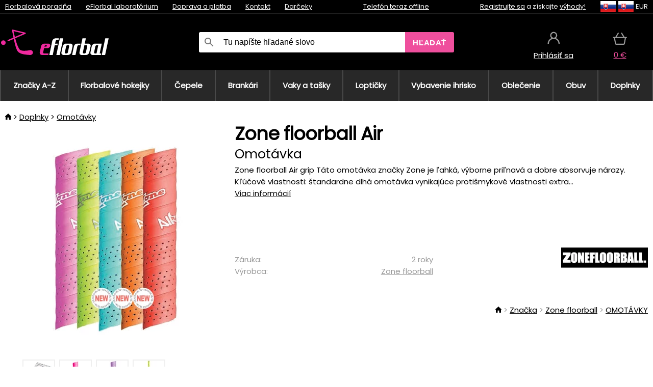

--- FILE ---
content_type: text/html;charset=UTF-8
request_url: https://www.eflorbal.sk/p/1024/omotavka-zone-air-grip-16
body_size: 12932
content:
<!DOCTYPE html>
<html lang="sk">
<head>
<link rel="dns-prefetch" href="//static.necy.eu"/>
<link rel="dns-prefetch" href="//ajax.googleapis.com"/>
<meta name="viewport" content="width=device-width, initial-scale=1.0"/>
<title class="js-fix">Zone floorball Air Omotávka | eflorbal.sk</title>
<link rel="canonical" href="https://www.eflorbal.sk/p/1024/omotavka-zone-air-grip-16" class="js-fix"/>
<meta property="og:type" content="product" class="js-fix"/>
<meta name="description" property="og:description" content="Zone floorball Air grip Táto omotávka značky Zone je ľahká, výborne priľnavá a dobre absorvuje nárazy. Kľúčové vlastnosti: štandardne dlhá omotávka vynikajúce protišmykové vlastnosti extra..." class="js-fix"/>
<meta property="og:image" content="https://static.necy.eu/i/g/450x450/45413.jpg" class="js-fix"/>
<meta property="og:url" content="https://www.eflorbal.sk/p/1024/omotavka-zone-air-grip-16" class="js-fix"/>
<meta property="og:title" content="Zone floorball Air Omotávka" class="js-pre"/>
<meta property="og:site_name" content="eflorbal.sk"/>
<link rel="stylesheet" href="//static.necy.eu/css/eflorbal-40598356eebbc6f7fe8cb1ed2e104e43.css"/>
<link rel="stylesheet" href="//static.necy.eu/css/style-33f8a960ecb06a94ae209fdde889adc6.css"/>
<link rel="preconnect" href="https://fonts.gstatic.com" crossorigin/>
<link rel="preload" as="style" href="https://fonts.googleapis.com/css?family=Poppins&display=swap"/>
<link rel="stylesheet" href="https://fonts.googleapis.com/css?family=Poppins&display=swap" media="print" onload="this.media = 'all'"/>
<link rel="apple-touch-icon" sizes="180x180" href="//static.necy.eu/d/favicon/eflorbal-apple-touch-icon.png">
<link rel="icon" type="image/png" sizes="32x32" href="//static.necy.eu/d/favicon/eflorbal-favicon-32x32.png">
<link rel="icon" type="image/png" sizes="16x16" href="//static.necy.eu/d/favicon/eflorbal-favicon-16x16.png">
<link rel="shortcut icon" href="//static.necy.eu/d/favicon/eflorbal-favicon.ico">
<link rel="manifest" href="//static.necy.eu/d/favicon/eflorbal-site.webmanifest">
</head>
<body class="">
<div class="position-relative">
</div>
<figure class="backdrop js-backdrop"></figure>
<div class="old-browser-warning alert js-old-browser-warning">
<div class="w-main m-0-auto">
Webový prehliadač, ktorý slúži je zastaraný a nie je podporovaný (niektoré funkcie nemusia fungovať správne). Prosíme aktualizujte si prehliadač. Viac informácií na <a href="/supported-browsers" class="alert">
odkaze tu.</a>
</div>
</div>
<form method="post" action="/googlelogin" id="goole-login-form">
<input type="hidden" name="loc-return-url" value="/p/1024/omotavka-zone-air-grip-16">
</form>
<form method="post" action="/facebooklogin" id="facebook-login-form">
<input type="hidden" name="loc-return-url" value="/p/1024/omotavka-zone-air-grip-16">
</form>
<form method="post" action="/forms/login?return_url=%2Fp%2F1024%2Fomotavka-zone-air-grip-16"
class="login-dialog js-login-dialog js-dropdown">
<div>
<label class="login-label">
<span class="icon-person login-icon">
</span>
<span class="login-span-input">
<input type="email" name="email" required class="login-input" autocomplete="username"
placeholder="E-mail">
</span>
</label>
<label class="login-label">
<span class="icon-lock login-icon">
</span>
<span class="login-span-input">
<input type="password" name="password" required class="login-input" autocomplete="current-password"
placeholder="Heslo">
</span>
</label>
<button class="submit login-email login-submit login-item" type="submit" name="submit" value="login">
Prihlásiť cez e-mail</button>
<div>
<a href="/forms/forgotten-password" class="login-href forgottent-password font-accent">
Zabudli ste heslo?</a>
</div>
</div>
<div class="login-div2">
<div class="login-fb login-item js-facebook-login">
Prihlásiť cez Facebook</div>
<div class="login-gp login-item js-google-login">
Prihlásiť cez Google</div>
</div>
<div>
Vyhlasujem, že som sa oboznámil so <a href="/page/29336/ochrana-osobnych-udajov" class="underline">
zásadami spracovania osobných údajov</a>.<br>
Nemáte účet? <a href="/forms/registration-simple" class="login-href font-accent">
Zaregistrovať sa.</a>
</div>
</form><form method="post"
action="/settings/country?loc-return-url=%2Fp%2F1024%2Fomotavka-zone-air-grip-16"
class="german-country-select js-german-country-dialog js-dropdown">
<div class="german-country-select-div">
<div class="text-black font-bold">
Vyberte si svoju krajinu</div>
<div class="settings-item-ex">
<button class="picker" type="submit" name="changeCountry" value="DE">
<span class="f32 f32DE"></span>
<span class="bold underline">Deutschland</span>
</button>
</div>
<div class="settings-item-ex">
<button class="picker" type="submit" name="changeCountry" value="AT">
<span class="f32 f32AT"></span>
<span class="bold underline">Österreich</span>
</button>
</div>
<div class="settings-item-ex">
<button class="picker" type="submit" name="changeCountry" value="CH">
<span class="f32 f32CH"></span>
<span class="bold underline">Switzerland</span>
</button>
</div>
</div>
</form><form method="post" action="/settings/currency" id="localization-form">
<input type="hidden" name="loc-return-url" value="%2Fp%2F1024%2Fomotavka-zone-air-grip-16">
<input type="hidden" name="changeCurrency" class="js-currency-value">
</form>
<div class="mobile-header">
<div class=" mobile-header-grid-general ">
<a href="/"
style="background-image: url(//static.necy.eu/d/svg-logos/eflorbal-1.svg)"
class="mobile-logo">
</a>
<div class="search-dropdown">
<form action="/search" method="get" class="flex search-form">
<label class="overflow-hidden flex-grow">
<span class="icon-search login-icon">
</span>
<span class="login-span-input">
<input type="text" name="search" required maxlength="255"
class="search-input"
placeholder="Tu napíšte hľadané slovo"
value=""
>
</span>
</label>
<button type="submit" value="" class="head-search-button">
Hľadať</button>
</form>
</div><div class="js-loc-menu mobile-icon flex items-center justify-center">
<div class="f32-pre-header f32 f32sk"></div>
<form class="localization-menu
 js-localization-dropdown js-dropdown ">
<strong class="localization-row icon-language localization-heading">
Jazyk</strong>
<a class="localization-row" href="//www.eflorbal.cz/p/1024/omotavka-zone-air-grip-16">
<div class="icon-radio-unchecked"></div>
<span class="localization-span f32 f32cs"></span>
Čeština</a>
<a class="localization-row" href="/p/1024/omotavka-zone-air-grip-16">
<div class=" icon-radio-checked "></div>
<span class="localization-span f32 f32sk"></span>
Slovenčina</a>
<a class="localization-row" href="//www.efloorball.net/p/1024/zone-air-grip-16">
<div class="icon-radio-unchecked"></div>
<span class="localization-span f32 f32en"></span>
English</a>
<a class="localization-row" href="//www.efloorball.de/p/1024/zone-air-grip-16">
<div class="icon-radio-unchecked"></div>
<span class="localization-span f32 f32de"></span>
Deutsch</a>
<strong class="localization-row icon-money localization-heading">
Mena</strong>
<div class="localization-row js-currency"
data-change-currency="EUR">
<div class=" icon-radio-checked "></div>
<span class="localization-span f32 f32EUR"></span>
Euro (EUR)</div>
<div class="localization-row js-currency"
data-change-currency="USD">
<div class="icon-radio-unchecked"></div>
<span class="localization-span f32 f32USD"></span>
Americký dolár (USD)</div>
<strong class="localization-row icon-globe-local localization-heading">
Krajina</strong>
<div class="localization-row">
<div class="icon-radio-checked"></div>
<span class="localization-span f32 f32SK"></span>
Slovensko</div>
<a class="localization-row"
href="/settings/country?loc-return-url=%2Fp%2F1024%2Fomotavka-zone-air-grip-16">
<div class="icon-radio-unchecked"></div>
<span class="localization-span f32"></span>
Vybrať inú krajinu</a>
</form></div>
<div class="mobile-icon icon-persona  js-login ">
</div>
<a id="shopping_cart_mobile"
href="/cart-products"
class="mobile-icon icon-basket js-mobile-cart position-relative">
</a><div class="js-menu-icon mobile-icon-menu mobile-icon icon-menu">
menu</div>
</div>
</div>
<div class="head desktop-header">
<div class="head-10-border position-relative">
<div class="w-main head-10">
<div class="flex space-x-2">
<span class="head-top-link">
<a href="/blog?tag-id=32">
Florbalová poradňa</a>
</span>
<span class="head-top-link">
<a href="/blog">
eFlorbal laboratórium</a>
</span>
<span class="head-top-link">
<span class="underline cursor-pointer js-shipping-payment">
Doprava a platba</span>
</span>
<div class="header-dropdown header-shipping-payment js-shipping-payment-dropdown">
<div>
<div class="shipping-payment-dropdown w-main">
<div>
<h2 class="h2-index">
<a href="/page/20/doprava-a-platba#shipping" class="h2-index">
Doprava</a>
</h2>
Doprava pre krajinu: <a class="underline"
href="/settings/country?loc-return-url=%2Fp%2F1024%2Fomotavka-zone-air-grip-16">
<span class="no-wrap underline text-black"><span class="ship-to-country-span f32 f32SK"></span>Slovensko</span>
</a>
<table class="m-t-30">
<thead>
<tr>
<td>
Doprava<td class="right">
Cena<td class="right">
Doprava zadarmo od</thead>
<tbody>
<tr>
<td class="font-bold text-black">
<span class="shipping-logo-span shipping-logo-span-dropdown">
<img src="//static.necy.eu/d/shipping-logos/gls-1.png"
class="shipping-logo-img shipping-logo-img-small" alt="GLS výdajné miesta"
loading="lazy">
</span>
GLS výdajné miesta<td class="right shipping-payment-dropdown-td">
<span id="shipping_68_price" class="bold">
2,17&nbsp;€</span>
<td class="right">
24,06&nbsp;€<tr>
<td class="font-bold text-black">
<span class="shipping-logo-span shipping-logo-span-dropdown">
<img src="//static.necy.eu/d/shipping-logos/sps.png"
class="shipping-logo-img shipping-logo-img-small" alt="SPS výdajné miesta"
loading="lazy">
</span>
SPS výdajné miesta<td class="right shipping-payment-dropdown-td">
<span id="shipping_55_price" class="bold">
Od 3,45&nbsp;€</span>
<td class="right">
<tr>
<td class="font-bold text-black">
<span class="shipping-logo-span shipping-logo-span-dropdown">
<img src="//static.necy.eu/d/shipping-logos/packeta.png"
class="shipping-logo-img shipping-logo-img-small" alt="Zásielkovňa"
loading="lazy">
</span>
Zásielkovňa<td class="right shipping-payment-dropdown-td">
<span id="shipping_3_price" class="bold">
Od 3,07&nbsp;€</span>
<td class="right">
<tr>
<td class="font-bold text-black">
<span class="shipping-logo-span shipping-logo-span-dropdown">
<img src="//static.necy.eu/d/shipping-logos/gls-1.png"
class="shipping-logo-img shipping-logo-img-small" alt="GLS Kuriér na adresu"
loading="lazy">
</span>
GLS Kuriér na adresu<td class="right shipping-payment-dropdown-td">
<span id="shipping_5_price" class="bold">
Od 4,25&nbsp;€</span>
<td class="right">
100,25&nbsp;€<tr>
<td class="font-bold text-black">
<span class="shipping-logo-span shipping-logo-span-dropdown">
<img src="//static.necy.eu/d/shipping-logos/sps.png"
class="shipping-logo-img shipping-logo-img-small" alt="Slovak Parcel Service"
loading="lazy">
</span>
Slovak Parcel Service<td class="right shipping-payment-dropdown-td">
<span id="shipping_6_price" class="bold">
Od 5,13&nbsp;€</span>
<td class="right">
<tr>
<td class="font-bold text-black">
<span class="shipping-logo-span shipping-logo-span-dropdown">
<img src="//static.necy.eu/d/shipping-logos/packeta.png"
class="shipping-logo-img shipping-logo-img-small" alt="Packeta home - kuriér"
loading="lazy">
</span>
Packeta home - kuriér<td class="right shipping-payment-dropdown-td">
<span id="shipping_57_price" class="bold">
Od 4,15&nbsp;€</span>
<td class="right">
80,20&nbsp;€<tr>
<td class="font-bold text-black">
<span class="shipping-logo-span shipping-logo-span-dropdown">
<img src="//static.necy.eu/d/shipping-logos/eflorbal-1.png"
class="shipping-logo-img shipping-logo-img-small" alt="Osobný odber - Uherské Hradiště"
loading="lazy">
</span>
Osobný odber - Uherské Hradiště<td class="right shipping-payment-dropdown-td">
<span id="shipping_4_price" class="bold">
1,83&nbsp;€</span>
<td class="right">
</tbody>
</table>
</div>
<div class="position-relative">
<span class="remove close-expedition-delay-info close-shipping-payment-dropdown js-close-shipping-payment-dropdown"></span>
<h2 class="h2-index">
<a href="/page/20/doprava-a-platba#payment">
Platba</a>
</h2>
Dostupné spôsoby platby sú závislé na voľbe spôsobu dopravy.<table class="header-payment-table">
<thead>
<tr>
<td>
Platba<td class="right">
Cena</thead>
<tbody>
<tr>
<td class="font-bold text-black shipping-payment-dropdown-td">
Rýchly bankový prevod s QR kódom (zálohová faktúra)<td class="right">
<span id="payment_7_price" class="bold">
0&nbsp;€</span>
<tr>
<td class="font-bold text-black shipping-payment-dropdown-td">
Dobierka<td class="right">
<span id="payment_6_price" class="bold">
1,59&nbsp;€</span>
<tr>
<td class="font-bold text-black shipping-payment-dropdown-td">
Hotově vo výdajni<td class="right">
<span id="payment_8_price" class="bold">
0&nbsp;€</span>
<tr>
<td class="font-bold text-black shipping-payment-dropdown-td">
Platobnou kartou vo výdajni<td class="right">
<span id="payment_15_price" class="bold">
0&nbsp;€</span>
<tr>
<td class="font-bold text-black shipping-payment-dropdown-td">
Platobná karta online<td class="right">
<span id="payment_18_price" class="bold">
0&nbsp;€</span>
</tbody>
</table>
</div>
</div>
</div>
</div><span class="head-top-link">
<a href="/page/28/kontakt">
Kontakt</a>
</span>
<span class="head-top-link">
<a href="/gifts">
Darčeky</a>
</span>
</div>
<div class="text-center">
<div class="inline-block">
<a href="/page/28/kontakt#contact"
class="">
Telefón teraz offline</a>
</div>
</div>
<div class="flex space-x-2 head-localization">
<span class="head-top-link">
<a href="/forms/registration-simple">
Registrujte sa</a>
 a získajte <a href="/page/35717/vernostny-program-vyhody-pre-vernych-zakaznikov">
výhody!</a>
</span>
<div class="position-relative header-localization cursor-pointer head-top-link">
<div class="f32-pre-header f32 f32SK"></div>
<div class="f32-pre-header f32 f32sk"></div>
 EUR<form class="localization-menu
 localization-menu-desktop ">
<strong class="localization-row icon-language localization-heading">
Jazyk</strong>
<a class="localization-row" href="//www.eflorbal.cz/p/1024/omotavka-zone-air-grip-16">
<div class="icon-radio-unchecked"></div>
<span class="localization-span f32 f32cs"></span>
Čeština</a>
<a class="localization-row" href="/p/1024/omotavka-zone-air-grip-16">
<div class=" icon-radio-checked "></div>
<span class="localization-span f32 f32sk"></span>
Slovenčina</a>
<a class="localization-row" href="//www.efloorball.net/p/1024/zone-air-grip-16">
<div class="icon-radio-unchecked"></div>
<span class="localization-span f32 f32en"></span>
English</a>
<a class="localization-row" href="//www.efloorball.de/p/1024/zone-air-grip-16">
<div class="icon-radio-unchecked"></div>
<span class="localization-span f32 f32de"></span>
Deutsch</a>
<strong class="localization-row icon-money localization-heading">
Mena</strong>
<div class="localization-row js-currency"
data-change-currency="EUR">
<div class=" icon-radio-checked "></div>
<span class="localization-span f32 f32EUR"></span>
Euro (EUR)</div>
<div class="localization-row js-currency"
data-change-currency="USD">
<div class="icon-radio-unchecked"></div>
<span class="localization-span f32 f32USD"></span>
Americký dolár (USD)</div>
<strong class="localization-row icon-globe-local localization-heading">
Krajina</strong>
<div class="localization-row">
<div class="icon-radio-checked"></div>
<span class="localization-span f32 f32SK"></span>
Slovensko</div>
<a class="localization-row"
href="/settings/country?loc-return-url=%2Fp%2F1024%2Fomotavka-zone-air-grip-16">
<div class="icon-radio-unchecked"></div>
<span class="localization-span f32"></span>
Vybrať inú krajinu</a>
</form></div>
</div>
</div>
</div>
<div class="head-20 m-0-auto w-main">
<a href="/"
style="background-image: url(//static.necy.eu/d/svg-logos/eflorbal-1.svg)"
class="w-full main-logo">
</a>
<form action="/search" method="get" class="w-full">
<div class="flex w-full">
<label class="flex w-full">
<span class="icon-search login-icon login-icon-desktop">
</span>
<input type="text" name="search" required maxlength="255" value=""
class="search-input search-input-desktop flex-grow"
placeholder="Tu napíšte hľadané slovo"
>
</label>
<button type="submit" value="" class="head-search-button cursor-pointer">
Hľadať</button>
</div>
</form>
<div></div>
<div class="header-account position-relative head-icon-div h-full w-full
 js-login cursor-pointer ">
<a  href="/forms/login"
class="w-full h-full flex items-center justify-center">
<div class="text-center">
<span class="inline-block cursor-pointer">
<span class="head-icon icon-persona"></span>
<br>
<span class="underline text-base">
Prihlásiť sa</span>
</span>
</div>
</a>
</div>
<div id="cart_small_box" class="head-icon-div h-full w-full cursor-pointer">
<a href="/cart-products" class="cart-href position-relative">
<span class="head-icon icon-basket"></span>
<span id="js-cart-price">0&nbsp;€</span>
</a>
</div></div>
</div>
<div class="menu-div desktop-header">
<nav class="menu-nav w-main"
style="grid-template-columns: repeat(10, auto);">
<a href="/brands" class="menu-a ">
<span>
Značky A-Z</span>
</a>
<div class="header-info cursor-pointer">
<a href="/c/443/florbalove-hokejky-florbalky"
class="menu-a ">
<span>
Florbalové hokejky</span>
</a>
<div class="header-dropdown menu-dropdown">
<div class="h-full flex w-main m-0-auto">
<div class="menu-left">
<div class="menu-grid">
<a href="/c/3630/florbalove-hokejky-oxdog" class="text-black flex menu-item menu-sub underline">
<div class="text-center box-border menu-item-img">
<img src="//static.necy.eu/i/w/179203_35x35.webp"
loading="lazy"
alt="Oxdog"
width="35"
height="35"

></div>
<div class="menu-category-name">
Oxdog</div>
</a>
<a href="/c/4037/florbalove-hokejky-floorbee" class="text-black flex menu-item menu-sub underline">
<div class="text-center box-border menu-item-img">
<img src="//static.necy.eu/i/w/179206_35x35.webp"
loading="lazy"
alt="FLOORBEE"
width="35"
height="35"

></div>
<div class="menu-category-name">
FLOORBEE</div>
</a>
<a href="/c/680/florbalove-hokejky-unihoc" class="text-black flex menu-item menu-sub underline">
<div class="text-center box-border menu-item-img">
<img src="//static.necy.eu/i/w/179199_35x35.webp"
loading="lazy"
alt="UNIHOC"
width="35"
height="35"

></div>
<div class="menu-category-name">
UNIHOC</div>
</a>
<a href="/c/681/florbalove-hokejky-zone" class="text-black flex menu-item menu-sub underline">
<div class="text-center box-border menu-item-img">
<img src="//static.necy.eu/i/w/179202_35x35.webp"
loading="lazy"
alt="ZONE"
width="35"
height="35"

></div>
<div class="menu-category-name">
ZONE</div>
</a>
<a href="/c/685/florbalove-hokejky-fat-pipe" class="text-black flex menu-item menu-sub underline">
<div class="text-center box-border menu-item-img">
<img src="//static.necy.eu/i/w/179201_35x35.webp"
loading="lazy"
alt="FAT PIPE"
width="35"
height="35"

></div>
<div class="menu-category-name">
FAT PIPE</div>
</a>
<a href="/b/786519/florbalove-palice" class="text-black flex menu-item menu-sub underline">
<div class="text-center box-border menu-item-img">
<img src="//static.necy.eu/i/w/179200_35x35.webp"
loading="lazy"
alt="SALMING"
width="35"
height="35"

></div>
<div class="menu-category-name">
SALMING</div>
</a>
<a href="/b/917546/florbalove-palice-exel" class="text-black flex menu-item menu-sub underline">
<div class="text-center box-border menu-item-img">
<img src="//static.necy.eu/i/w/179207_35x35.webp"
loading="lazy"
alt="EXEL"
width="35"
height="35"

></div>
<div class="menu-category-name">
EXEL</div>
</a>
<a href="/c/3882/vyhodne-florbalky-florbalove-hokejky-sada" class="text-black flex menu-item menu-sub underline">
<div class="text-center box-border menu-item-img">
<img src="//static.necy.eu/i/w/156097_35x35.webp"
loading="lazy"
alt="Výhodné florbalové sety"
width="35"
height="35"

></div>
<div class="menu-category-name">
Výhodné florbalové sety</div>
</a>
<a href="/c/443/florbalove-hokejky-florbalky"
class="text-black flex menu-item menu-other">
<div>
zobraz všetko</div>
</a>
</div>
<div class="flex space-x-2 menu-foot">
<span>
<a href="/c/443/florbalove-hokejky-florbalky?ff=2"
class="text-black">
Novinky</a>
</span>
<span>
<a href="/c/443/florbalove-hokejky-florbalky?ff=5"
class="text-black">
Novo zľavnené</a>
</span>
<span>
<a href="/c/443/florbalove-hokejky-florbalky" class="text-black">
Ďalšie kategórie</a>
</span>
</div>
</div>
<div class="menu-right">
<span class="menu-best-seller">
Najpredávanejšie</span>
<a class="index-product-small product_small no-underline text-black text-center
no-hover"
data-product-id="45937"
href="/p/45937/oxdog-fusion-light-32-tq-round-nb-florbalova-palica">
<div class="position-relative">
<div class="products_image">
<img src="//static.necy.eu/i/g/170x170/201237.webp"
loading="lazy"
alt
width="170"
height="170"
class="centered_image"
></div>
<div class="more-variants">
<div class="more-size">Viac veľkostí</div>
</div>
<div class="product-small-name-line ps-name-man margin-top-10 color-black underline font-bold text-lg">
Oxdog</div>
<div class="product-small-name-line ps-name-common margin-top-5 color-black underline font-bold text-lg">
 FUSION LIGHT 32 TQ ROUND NB &#039;26&nbsp;
</div>
<div class="product-small-name-line ps-name-local text-sm">
Florbalová palica&nbsp;
</div>
<div class="color-black product-small-manufacturer">
<span class="product_variants_availability_stock text-sm">
Skladom</span>
<span class="price product-small-price">
</span>
</div>
</div>
</a></div>
</div>
</div>
</div>
<div class="header-info cursor-pointer">
<a href="/c/446/florbalove-cepele"
class="menu-a ">
<span>
Čepele</span>
</a>
<div class="header-dropdown menu-dropdown">
<div class="h-full flex w-main m-0-auto">
<div class="menu-left">
<div class="menu-grid">
</div>
<div class="flex space-x-2 menu-foot">
<span>
<a href="/c/446/florbalove-cepele?ff=2"
class="text-black">
Novinky</a>
</span>
<span>
<a href="/c/446/florbalove-cepele?ff=5"
class="text-black">
Novo zľavnené</a>
</span>
<span>
<a href="/c/446/florbalove-cepele" class="text-black">
Ďalšie kategórie</a>
</span>
</div>
</div>
<div class="menu-right">
<span class="menu-best-seller">
Najpredávanejšie</span>
<a class="index-product-small product_small no-underline text-black text-center
no-hover"
data-product-id="46118"
href="/p/46118/oxdog-highlight-carbon-mbc-cepel">
<div class="position-relative">
<div class="products_image">
<img src="//static.necy.eu/i/g/170x170/201250.webp"
loading="lazy"
alt
width="170"
height="82"
class="centered_image"
></div>
<div class="more-variants">
<div class="more-color">Viac farieb</div>
<br>
</div>
<div class="product-small-name-line ps-name-man margin-top-10 color-black underline font-bold text-lg">
Oxdog</div>
<div class="product-small-name-line ps-name-common margin-top-5 color-black underline font-bold text-lg">
 HIGHLIGHT CARBON MBC &#039;26&nbsp;
</div>
<div class="product-small-name-line ps-name-local text-sm">
Čepeľ&nbsp;
</div>
<div class="color-black product-small-manufacturer">
<span class="product_variants_availability_stock text-sm">
Skladom</span>
<span class="price product-small-price">
</span>
</div>
</div>
</a></div>
</div>
</div>
</div>
<div class="header-info cursor-pointer">
<a href="/c/447/florbalove-brankarske-vybavenie"
class="menu-a ">
<span>
Brankári</span>
</a>
<div class="header-dropdown menu-dropdown">
<div class="h-full flex w-main m-0-auto">
<div class="menu-left">
<div class="menu-grid">
<a href="/c/794/florbalova-brankarska-maska" class="text-black flex menu-item menu-sub underline">
<div class="text-center box-border menu-item-img">
<img src="//static.necy.eu/i/w/121701_35x35.webp"
loading="lazy"
alt="Masky"
width="35"
height="35"

></div>
<div class="menu-category-name">
Masky</div>
</a>
<a href="/c/796/florbalove-brankarske-nohavice" class="text-black flex menu-item menu-sub underline">
<div class="text-center box-border menu-item-img">
<img src="//static.necy.eu/i/w/179239_35x35.webp"
loading="lazy"
alt="Nohavice"
width="35"
height="35"

></div>
<div class="menu-category-name">
Nohavice</div>
</a>
<a href="/c/798/florbalove-brankarske-dresy" class="text-black flex menu-item menu-sub underline">
<div class="text-center box-border menu-item-img">
<img src="//static.necy.eu/i/w/179217_35x35.webp"
loading="lazy"
alt="Dresy"
width="35"
height="35"

></div>
<div class="menu-category-name">
Dresy</div>
</a>
<a href="/c/800/florbalove-brankarske-vesty" class="text-black flex menu-item menu-sub underline">
<div class="text-center box-border menu-item-img">
<img src="//static.necy.eu/i/w/122793_35x35.webp"
loading="lazy"
alt="Vesty"
width="35"
height="35"

></div>
<div class="menu-category-name">
Vesty</div>
</a>
<a href="/c/805/florbalove-brankarske-chranice" class="text-black flex menu-item menu-sub underline">
<div class="text-center box-border menu-item-img">
<img src="//static.necy.eu/i/w/122795_35x35.webp"
loading="lazy"
alt="Chrániče"
width="35"
height="35"

></div>
<div class="menu-category-name">
Chrániče</div>
</a>
<a href="/c/806/florbalove-brankarske-rukavice" class="text-black flex menu-item menu-sub underline">
<div class="text-center box-border menu-item-img">
<img src="//static.necy.eu/i/w/122796_35x35.webp"
loading="lazy"
alt="Rukavice"
width="35"
height="35"

></div>
<div class="menu-category-name">
Rukavice</div>
</a>
<a href="/c/810/florbalove-brankarske-sety" class="text-black flex menu-item menu-sub underline">
<div class="text-center box-border menu-item-img">
<img src="//static.necy.eu/i/w/122798_35x35.webp"
loading="lazy"
alt="Sety"
width="35"
height="35"

></div>
<div class="menu-category-name">
Sety</div>
</a>
<a href="/c/447/florbalove-brankarske-vybavenie"
class="text-black flex menu-item menu-other">
<div>
zobraz všetko</div>
</a>
</div>
<div class="flex space-x-2 menu-foot">
<span>
<a href="/c/447/florbalove-brankarske-vybavenie?ff=2"
class="text-black">
Novinky</a>
</span>
<span>
<a href="/c/447/florbalove-brankarske-vybavenie?ff=5"
class="text-black">
Novo zľavnené</a>
</span>
<span>
<a href="/c/447/florbalove-brankarske-vybavenie" class="text-black">
Ďalšie kategórie</a>
</span>
</div>
</div>
<div class="menu-right">
<span class="menu-best-seller">
Najpredávanejšie</span>
<a class="index-product-small product_small no-underline text-black text-center
no-hover"
data-product-id="46250"
href="/p/46250/floorbee-easy-landing-4-0-chranice-kolien">
<div class="position-relative">
<div class="products_image">
<img src="//static.necy.eu/i/g/170x170/211246.webp"
loading="lazy"
alt
width="162"
height="170"
class="centered_image"
></div>
<div class="more-variants">
<div class="more-size">Viac veľkostí</div>
</div>
<div class="product-small-name-line ps-name-man margin-top-10 color-black underline font-bold text-lg">
FLOORBEE</div>
<div class="product-small-name-line ps-name-common margin-top-5 color-black underline font-bold text-lg">
 Easy Landing 4.0&nbsp;
</div>
<div class="product-small-name-line ps-name-local text-sm">
Chrániče kolien&nbsp;
</div>
<div class="color-black product-small-manufacturer">
<span class="product_variants_availability_stock text-sm">
Skladom</span>
<span class="price product-small-price">
</span>
</div>
</div>
</a></div>
</div>
</div>
</div>
<div class="header-info cursor-pointer">
<a href="/c/449/florbalove-toolbagy-vaky-a-tasky"
class="menu-a ">
<span>
Vaky a tašky</span>
</a>
<div class="header-dropdown menu-dropdown">
<div class="h-full flex w-main m-0-auto">
<div class="menu-left">
<div class="menu-grid">
<a href="/c/822/vaky-na-florbalku-stickbags" class="text-black flex menu-item menu-sub underline">
<div class="text-center box-border menu-item-img">
<img src="//static.necy.eu/i/w/122800_35x35.webp"
loading="lazy"
alt="Vaky na florbalky"
width="35"
height="35"

></div>
<div class="menu-category-name">
Vaky na florbalky</div>
</a>
<a href="/c/824/tasky-na-florbalove-lopticky" class="text-black flex menu-item menu-sub underline">
<div class="text-center box-border menu-item-img">
<img src="//static.necy.eu/i/w/122801_35x35.webp"
loading="lazy"
alt="Tašky na florbalové loptičky"
width="35"
height="35"

></div>
<div class="menu-category-name">
Tašky na florbalové loptičky</div>
</a>
<a href="/c/825/toolbag-na-florbalky-a-dalsie-vybavenie" class="text-black flex menu-item menu-sub underline">
<div class="text-center box-border menu-item-img">
<img src="//static.necy.eu/i/w/122802_35x35.webp"
loading="lazy"
alt="TOOLBAG"
width="35"
height="35"

></div>
<div class="menu-category-name">
TOOLBAG</div>
</a>
<a href="/c/827/sportove-tasky" class="text-black flex menu-item menu-sub underline">
<div class="text-center box-border menu-item-img">
<img src="//static.necy.eu/i/w/122803_35x35.webp"
loading="lazy"
alt="Športové tašky"
width="35"
height="35"

></div>
<div class="menu-category-name">
Športové tašky</div>
</a>
<a href="/c/5012/goalie-bags" class="text-black flex menu-item menu-sub underline">
<div class="text-center box-border menu-item-img">
<img src="//static.necy.eu/i/w/170960_35x35.webp"
loading="lazy"
alt="GOALIE BAGS"
width="35"
height="35"

></div>
<div class="menu-category-name">
GOALIE BAGS</div>
</a>
<a href="/c/829/sportove-batohy" class="text-black flex menu-item menu-sub underline">
<div class="text-center box-border menu-item-img">
<img src="//static.necy.eu/i/w/122804_35x35.webp"
loading="lazy"
alt="Batohy"
width="35"
height="35"

></div>
<div class="menu-category-name">
Batohy</div>
</a>
<a href="/c/831/ostatni-florbalove-tasky" class="text-black flex menu-item menu-sub underline">
<div class="text-center box-border menu-item-img">
<img src="//static.necy.eu/i/w/122805_35x35.webp"
loading="lazy"
alt="Ostatné tašky"
width="35"
height="35"

></div>
<div class="menu-category-name">
Ostatné tašky</div>
</a>
<a href="/c/449/florbalove-toolbagy-vaky-a-tasky"
class="text-black flex menu-item menu-other">
<div>
zobraz všetko</div>
</a>
</div>
<div class="flex space-x-2 menu-foot">
<span>
<a href="/c/449/florbalove-toolbagy-vaky-a-tasky?ff=2"
class="text-black">
Novinky</a>
</span>
<span>
<a href="/c/449/florbalove-toolbagy-vaky-a-tasky?ff=5"
class="text-black">
Novo zľavnené</a>
</span>
<span>
<a href="/c/449/florbalove-toolbagy-vaky-a-tasky" class="text-black">
Ďalšie kategórie</a>
</span>
</div>
</div>
<div class="menu-right">
<span class="menu-best-seller">
Najpredávanejšie</span>
<a class="index-product-small product_small no-underline text-black text-center
no-hover"
data-product-id="37549"
href="/p/37549/oxdog-ox1-stickbag-vak-na-florbalove-palice">
<div class="position-relative">
<div class="products_image">
<img src="//static.necy.eu/i/g/170x170/135918.webp"
loading="lazy"
alt
width="146"
height="170"
class="centered_image"
></div>
<div class="more-variants">
<div class="more-color">Viac farieb</div>
<br>
<div class="more-size">Viac veľkostí</div>
</div>
<div class="product-small-name-line ps-name-man margin-top-10 color-black underline font-bold text-lg">
Oxdog</div>
<div class="product-small-name-line ps-name-common margin-top-5 color-black underline font-bold text-lg">
 OX1 STICKBAG &#039;23&nbsp;
</div>
<div class="product-small-name-line ps-name-local text-sm">
Vak na florbalové palice&nbsp;
</div>
<div class="color-black product-small-manufacturer">
<span class="product_variants_availability_stock text-sm">
Skladom</span>
<span class="price product-small-price">
</span>
</div>
</div>
</a></div>
</div>
</div>
</div>
<div class="header-info cursor-pointer">
<a href="/c/452/florbalove-lopticky"
class="menu-a ">
<span>
Loptičky</span>
</a>
<div class="header-dropdown menu-dropdown">
<div class="h-full flex w-main m-0-auto">
<div class="menu-left">
<div class="menu-grid">
<a href="/c/833/biela-florbalova-lopticka" class="text-black flex menu-item menu-sub underline">
<div class="text-center box-border menu-item-img">
<img src="//static.necy.eu/i/w/122806_35x35.webp"
loading="lazy"
alt="Biele loptičky"
width="35"
height="35"

></div>
<div class="menu-category-name">
Biele loptičky</div>
</a>
<a href="/c/835/farebna-florbalova-lopticka" class="text-black flex menu-item menu-sub underline">
<div class="text-center box-border menu-item-img">
<img src="//static.necy.eu/i/w/122807_35x35.webp"
loading="lazy"
alt="Farebné loptičky"
width="35"
height="35"

></div>
<div class="menu-category-name">
Farebné loptičky</div>
</a>
<a href="/c/836/florbalova-lopticka-sada" class="text-black flex menu-item menu-sub underline">
<div class="text-center box-border menu-item-img">
<img src="//static.necy.eu/i/w/122808_35x35.webp"
loading="lazy"
alt="Sady loptičiek"
width="35"
height="35"

></div>
<div class="menu-category-name">
Sady loptičiek</div>
</a>
<a href="/c/452/florbalove-lopticky"
class="text-black flex menu-item menu-other">
<div>
zobraz všetko</div>
</a>
</div>
<div class="flex space-x-2 menu-foot">
<span>
<a href="/c/452/florbalove-lopticky?ff=2"
class="text-black">
Novinky</a>
</span>
<span>
<a href="/c/452/florbalove-lopticky?ff=5"
class="text-black">
Novo zľavnené</a>
</span>
<span>
<a href="/c/452/florbalove-lopticky" class="text-black">
Ďalšie kategórie</a>
</span>
</div>
</div>
<div class="menu-right">
<span class="menu-best-seller">
Najpredávanejšie</span>
<a class="index-product-small product_small no-underline text-black text-center
no-hover"
data-product-id="23388"
href="/p/23388/floorbee-torpedo-iff-match-florbalova-lopticka">
<div class="position-relative">
<div class="products_image">
<img src="//static.necy.eu/i/g/170x170/178627.webp"
loading="lazy"
alt
width="170"
height="167"
class="centered_image"
></div>
<div class="more-variants">
<div class="more-color">Viac farieb</div>
<br>
<div class="more-size">Viac veľkostí</div>
</div>
<div class="product-small-name-line ps-name-man margin-top-10 color-black underline font-bold text-lg">
FLOORBEE</div>
<div class="product-small-name-line ps-name-common margin-top-5 color-black underline font-bold text-lg">
 Torpedo IFF match&nbsp;
</div>
<div class="product-small-name-line ps-name-local text-sm">
Florbalova loptička&nbsp;
</div>
<div class="color-black product-small-manufacturer">
<span class="product_variants_availability_stock text-sm">
Skladom</span>
<span class="price product-small-price">
</span>
</div>
</div>
</a></div>
</div>
</div>
</div>
<div class="header-info cursor-pointer">
<a href="/c/460/vybavenie-pre-florbalove-ihrisko"
class="menu-a ">
<span>
Vybavenie ihrisko</span>
</a>
<div class="header-dropdown menu-dropdown">
<div class="h-full flex w-main m-0-auto">
<div class="menu-left">
<div class="menu-grid">
<a href="/c/889/florbalove-mantinely" class="text-black flex menu-item menu-sub underline">
<div class="text-center box-border menu-item-img">
<img src="//static.necy.eu/i/w/122809_35x35.webp"
loading="lazy"
alt="Mantinely"
width="35"
height="35"

></div>
<div class="menu-category-name">
Mantinely</div>
</a>
<a href="/c/890/siet-na-florbalovu-branku" class="text-black flex menu-item menu-sub underline">
<div class="text-center box-border menu-item-img">
<img src="//static.necy.eu/i/w/122810_35x35.webp"
loading="lazy"
alt="Siete"
width="35"
height="35"

></div>
<div class="menu-category-name">
Siete</div>
</a>
<a href="/c/4050/zastery-na-florbalovu-branku" class="text-black flex menu-item menu-sub underline">
<div class="text-center box-border menu-item-img">
<img src="//static.necy.eu/i/w/122811_35x35.webp"
loading="lazy"
alt="Florbalove zástery"
width="35"
height="35"

></div>
<div class="menu-category-name">
Florbalove zástery</div>
</a>
<a href="/c/887/florbalove-branky-na-florbal" class="text-black flex menu-item menu-sub underline">
<div class="text-center box-border menu-item-img">
<img src="//static.necy.eu/i/w/122812_35x35.webp"
loading="lazy"
alt="Branky"
width="35"
height="35"

></div>
<div class="menu-category-name">
Branky</div>
</a>
<a href="/c/3864/vonkajsie-i-vnutorne-sportovy-povrch" class="text-black flex menu-item menu-sub underline">
<div class="text-center box-border menu-item-img">
<img src="//static.necy.eu/i/w/138701_35x35.webp"
loading="lazy"
alt="Športové povrchy"
width="35"
height="35"

></div>
<div class="menu-category-name">
Športové povrchy</div>
</a>
<a href="/c/2017/florbalovy-autobrankar" class="text-black flex menu-item menu-sub underline">
<div class="text-center box-border menu-item-img">
<img src="//static.necy.eu/i/w/203649_35x35.webp"
loading="lazy"
alt="Autobrankár"
width="35"
height="35"

></div>
<div class="menu-category-name">
Autobrankár</div>
</a>
<a href="/c/3547/florbalova-branka-a-doplnky" class="text-black flex menu-item menu-sub underline">
<div class="text-center box-border menu-item-img">
<img src="//static.necy.eu/i/w/122815_35x35.webp"
loading="lazy"
alt="Príslušenstvo k bránkam"
width="35"
height="35"

></div>
<div class="menu-category-name">
Príslušenstvo k bránkam</div>
</a>
<a href="/c/460/vybavenie-pre-florbalove-ihrisko"
class="text-black flex menu-item menu-other">
<div>
zobraz všetko</div>
</a>
</div>
<div class="flex space-x-2 menu-foot">
<span>
<a href="/c/460/vybavenie-pre-florbalove-ihrisko?ff=2"
class="text-black">
Novinky</a>
</span>
<span>
<a href="/c/460/vybavenie-pre-florbalove-ihrisko?ff=5"
class="text-black">
Novo zľavnené</a>
</span>
<span>
<a href="/c/460/vybavenie-pre-florbalove-ihrisko" class="text-black">
Ďalšie kategórie</a>
</span>
</div>
</div>
<div class="menu-right">
<span class="menu-best-seller">
Najpredávanejšie</span>
<a class="index-product-small product_small no-underline text-black text-center
no-hover"
data-product-id="37061"
href="/p/37061/floorbee-runway-2-0-florbalovy-povrch-venkovny">
<div class="position-relative">
<div class="products_image">
<img src="//static.necy.eu/i/g/170x170/164224.webp"
loading="lazy"
alt
width="170"
height="170"
class="centered_image"
></div>
<div class="more-variants">
<div class="more-color">Viac farieb</div>
<br>
</div>
<div class="product-small-name-line ps-name-man margin-top-10 color-black underline font-bold text-lg">
FLOORBEE</div>
<div class="product-small-name-line ps-name-common margin-top-5 color-black underline font-bold text-lg">
 RUNWAY 2.0 25 ks&nbsp;
</div>
<div class="product-small-name-line ps-name-local text-sm">
Florbalový povrch venkovný&nbsp;
</div>
<div class="color-black product-small-manufacturer">
<span class="product_variants_availability_stock text-sm">
Skladom</span>
<span class="price product-small-price">
</span>
</div>
</div>
</a></div>
</div>
</div>
</div>
<div class="header-info cursor-pointer">
<a href="/c/454/florbalove-oblecenie"
class="menu-a ">
<span>
Oblečenie</span>
</a>
<div class="header-dropdown menu-dropdown">
<div class="h-full flex w-main m-0-auto">
<div class="menu-left">
<div class="menu-grid">
<a href="/c/849/stulpne-na-florbal" class="text-black flex menu-item menu-sub underline">
<div class="text-center box-border menu-item-img">
<img src="//static.necy.eu/i/w/126764_35x35.webp"
loading="lazy"
alt="Štucne"
width="35"
height="35"

></div>
<div class="menu-category-name">
Štucne</div>
</a>
<a href="/c/1987/florbalove-graficke-studio" class="text-black flex menu-item menu-sub underline">
<div class="text-center box-border menu-item-img">
<img src="//static.necy.eu/i/w/122819_35x35.webp"
loading="lazy"
alt="Grafické štúdio"
width="35"
height="35"

></div>
<div class="menu-category-name">
Grafické štúdio</div>
</a>
<a href="/c/853/florbalove-dresy" class="text-black flex menu-item menu-sub underline">
<div class="text-center box-border menu-item-img">
<img src="//static.necy.eu/i/w/122820_35x35.webp"
loading="lazy"
alt="Dresy"
width="35"
height="35"

></div>
<div class="menu-category-name">
Dresy</div>
</a>
<a href="/c/950/sportove-tricka-a-polokosele" class="text-black flex menu-item menu-sub underline">
<div class="text-center box-border menu-item-img">
<img src="//static.necy.eu/i/w/122821_35x35.webp"
loading="lazy"
alt="Tričká"
width="35"
height="35"

></div>
<div class="menu-category-name">
Tričká</div>
</a>
<a href="/c/956/sportove-mikiny" class="text-black flex menu-item menu-sub underline">
<div class="text-center box-border menu-item-img">
<img src="//static.necy.eu/i/w/122822_35x35.webp"
loading="lazy"
alt="Mikiny"
width="35"
height="35"

></div>
<div class="menu-category-name">
Mikiny</div>
</a>
<a href="/c/848/sportove-sortky" class="text-black flex menu-item menu-sub underline">
<div class="text-center box-border menu-item-img">
<img src="//static.necy.eu/i/w/122823_35x35.webp"
loading="lazy"
alt="Športové šortky"
width="35"
height="35"

></div>
<div class="menu-category-name">
Športové šortky</div>
</a>
<a href="/c/851/sportove-3-4-nohavice" class="text-black flex menu-item menu-sub underline">
<div class="text-center box-border menu-item-img">
<img src="//static.necy.eu/i/w/122824_35x35.webp"
loading="lazy"
alt="¾ nohavice"
width="35"
height="35"

></div>
<div class="menu-category-name">
¾ nohavice</div>
</a>
<a href="/c/3811/florbalove-sportove-sety" class="text-black flex menu-item menu-sub underline">
<div class="text-center box-border menu-item-img">
<img src="//static.necy.eu/i/w/122825_35x35.webp"
loading="lazy"
alt="Športové sety"
width="35"
height="35"

></div>
<div class="menu-category-name">
Športové sety</div>
</a>
<a href="/c/852/sportove-bundy" class="text-black flex menu-item menu-sub underline">
<div class="text-center box-border menu-item-img">
<img src="//static.necy.eu/i/w/122826_35x35.webp"
loading="lazy"
alt="Bundy"
width="35"
height="35"

></div>
<div class="menu-category-name">
Bundy</div>
</a>
<a href="/c/3525/sportove-nohavice-a-teplaky" class="text-black flex menu-item menu-sub underline">
<div class="text-center box-border menu-item-img">
<img src="//static.necy.eu/i/w/122827_35x35.webp"
loading="lazy"
alt="Nohavice a tepláky"
width="35"
height="35"

></div>
<div class="menu-category-name">
Nohavice a tepláky</div>
</a>
<a href="/c/895/ciapky-a-siltovky-pre-florbal" class="text-black flex menu-item menu-sub underline">
<div class="text-center box-border menu-item-img">
<img src="//static.necy.eu/i/w/122843_35x35.webp"
loading="lazy"
alt="Čiapky"
width="35"
height="35"

></div>
<div class="menu-category-name">
Čiapky</div>
</a>
<a href="/c/454/florbalove-oblecenie"
class="text-black flex menu-item menu-other">
<div>
zobraz všetko</div>
</a>
</div>
<div class="flex space-x-2 menu-foot">
<span>
<a href="/c/454/florbalove-oblecenie?ff=2"
class="text-black">
Novinky</a>
</span>
<span>
<a href="/c/454/florbalove-oblecenie?ff=5"
class="text-black">
Novo zľavnené</a>
</span>
<span>
<a href="/c/454/florbalove-oblecenie" class="text-black">
Ďalšie kategórie</a>
</span>
</div>
</div>
<div class="menu-right">
<span class="menu-best-seller">
Najpredávanejšie</span>
<a class="index-product-small product_small no-underline text-black text-center
no-hover"
data-product-id="35862"
href="/p/35862/necy-eddy-efloorball-profi-shorts-2-0-florbalove-sortky">
<div class="position-relative">
<div class="products_image">
<img src="//static.necy.eu/i/g/170x170/122044.webp"
loading="lazy"
alt
width="170"
height="170"
class="centered_image"
></div>
<div class="more-variants">
<div class="more-color">Viac farieb</div>
<br>
<div class="more-size">Viac veľkostí</div>
</div>
<div class="product-small-name-line ps-name-man margin-top-10 color-black underline font-bold text-lg">
Necy</div>
<div class="product-small-name-line ps-name-common margin-top-5 color-black underline font-bold text-lg">
 Eddy eFloorball Profi Shorts 2.0 &#039;21&nbsp;
</div>
<div class="product-small-name-line ps-name-local text-sm">
Florbalové šortky&nbsp;
</div>
<div class="color-black product-small-manufacturer">
<span class="product_variants_availability_stock text-sm">
Skladom</span>
<span class="price product-small-price">
</span>
</div>
</div>
</a></div>
</div>
</div>
</div>
<div class="header-info cursor-pointer">
<a href="/c/456/sportova-obuv"
class="menu-a ">
<span>
Obuv</span>
</a>
<div class="header-dropdown menu-dropdown">
<div class="h-full flex w-main m-0-auto">
<div class="menu-left">
<div class="menu-grid">
<a href="/c/3359/florbalove-topanky" class="text-black flex menu-item menu-sub underline">
<div class="text-center box-border menu-item-img">
<img src="//static.necy.eu/i/w/122832_35x35.webp"
loading="lazy"
alt="Halová obuv"
width="35"
height="35"

></div>
<div class="menu-category-name">
Halová obuv</div>
</a>
<a href="/c/873/bezecke-topanky" class="text-black flex menu-item menu-sub underline">
<div class="text-center box-border menu-item-img">
<img src="//static.necy.eu/i/w/122833_35x35.webp"
loading="lazy"
alt="Bežecká obuv"
width="35"
height="35"

></div>
<div class="menu-category-name">
Bežecká obuv</div>
</a>
<a href="/c/875/florbalove-nazouvaky" class="text-black flex menu-item menu-sub underline">
<div class="text-center box-border menu-item-img">
<img src="//static.necy.eu/i/w/122834_35x35.webp"
loading="lazy"
alt="Nazouváky"
width="35"
height="35"

></div>
<div class="menu-category-name">
Nazouváky</div>
</a>
<a href="/c/4994/ostatna-obuv" class="text-black flex menu-item menu-sub underline">
<div class="text-center box-border menu-item-img">
<img src="//static.necy.eu/i/w/132689_35x35.webp"
loading="lazy"
alt="OSTATNÁ OBUV"
width="35"
height="35"

></div>
<div class="menu-category-name">
OSTATNÁ OBUV</div>
</a>
<a href="/c/3884/sportove-vlozky-do-topanok" class="text-black flex menu-item menu-sub underline">
<div class="text-center box-border menu-item-img">
<img src="//static.necy.eu/i/w/122835_35x35.webp"
loading="lazy"
alt="Vložky do topánok"
width="35"
height="35"

></div>
<div class="menu-category-name">
Vložky do topánok</div>
</a>
<a href="/c/3937/snurky-do-topanok" class="text-black flex menu-item menu-sub underline">
<div class="text-center box-border menu-item-img">
<img src="//static.necy.eu/i/w/122836_35x35.webp"
loading="lazy"
alt="Šnúrky"
width="35"
height="35"

></div>
<div class="menu-category-name">
Šnúrky</div>
</a>
<a href="/c/5005/prislusenstvo-k-obuvi" class="text-black flex menu-item menu-sub underline">
<div class="text-center box-border menu-item-img">
<img src="//static.necy.eu/i/w/167657_35x35.webp"
loading="lazy"
alt="Príslušenstvo k obuvi"
width="35"
height="35"

></div>
<div class="menu-category-name">
Príslušenstvo k obuvi</div>
</a>
<a href="/c/456/sportova-obuv"
class="text-black flex menu-item menu-other">
<div>
zobraz všetko</div>
</a>
</div>
<div class="flex space-x-2 menu-foot">
<span>
<a href="/c/456/sportova-obuv?ff=2"
class="text-black">
Novinky</a>
</span>
<span>
<a href="/c/456/sportova-obuv?ff=5"
class="text-black">
Novo zľavnené</a>
</span>
<span>
<a href="/c/456/sportova-obuv" class="text-black">
Ďalšie kategórie</a>
</span>
</div>
</div>
<div class="menu-right">
<span class="menu-best-seller">
Najpredávanejšie</span>
<a class="index-product-small product_small no-underline text-black text-center
no-hover"
data-product-id="47623"
href="/p/47623/mizuno-wave-stealth-neo-2-u-salova-obuv">
<div class="position-relative">
<div class="products_image">
<img src="//static.necy.eu/i/g/170x170/209094.webp"
loading="lazy"
alt
width="170"
height="170"
class="centered_image"
></div>
<div class="more-variants">
<div class="more-size">Viac veľkostí</div>
</div>
<div class="product-small-name-line ps-name-man margin-top-10 color-black underline font-bold text-lg">
Mizuno</div>
<div class="product-small-name-line ps-name-common margin-top-5 color-black underline font-bold text-lg">
 WAVE STEALTH NEO 2(U) X1GA240098 &#039;26&nbsp;
</div>
<div class="product-small-name-line ps-name-local text-sm">
Sálová obuv&nbsp;
</div>
<div class="color-black product-small-manufacturer">
<span class="product_variants_availability_stock text-sm">
Skladom</span>
<span class="price product-small-price">
</span>
</div>
</div>
</a></div>
</div>
</div>
</div>
<div class="header-info cursor-pointer">
<a href="/c/464/florbalove-doplnky"
class="menu-a ">
<span>
Doplnky</span>
</a>
<div class="header-dropdown menu-dropdown">
<div class="h-full flex w-main m-0-auto">
<div class="menu-left">
<div class="menu-grid">
<a href="/c/864/florbalove-omotavky" class="text-black flex menu-item menu-sub underline">
<div class="text-center box-border menu-item-img">
<img src="//static.necy.eu/i/w/129808_35x35.webp"
loading="lazy"
alt="Omotávky"
width="35"
height="35"

></div>
<div class="menu-category-name">
Omotávky</div>
</a>
<a href="/c/934/florbalove-potitka" class="text-black flex menu-item menu-sub underline">
<div class="text-center box-border menu-item-img">
<img src="//static.necy.eu/i/w/122838_35x35.webp"
loading="lazy"
alt="Potítka"
width="35"
height="35"

></div>
<div class="menu-category-name">
Potítka</div>
</a>
<a href="/c/893/sportove-celenky-pre-florbal" class="text-black flex menu-item menu-sub underline">
<div class="text-center box-border menu-item-img">
<img src="//static.necy.eu/i/w/122839_35x35.webp"
loading="lazy"
alt="Čelenky"
width="35"
height="35"

></div>
<div class="menu-category-name">
Čelenky</div>
</a>
<a href="/c/3529/sportova-flasa-na-vodu" class="text-black flex menu-item menu-sub underline">
<div class="text-center box-border menu-item-img">
<img src="//static.necy.eu/i/w/124553_35x35.webp"
loading="lazy"
alt="Fľaša na vodu"
width="35"
height="35"

></div>
<div class="menu-category-name">
Fľaša na vodu</div>
</a>
<a href="/c/2278/florbalove-sperky" class="text-black flex menu-item menu-sub underline">
<div class="text-center box-border menu-item-img">
<img src="//static.necy.eu/i/w/122841_35x35.webp"
loading="lazy"
alt="Šperky"
width="35"
height="35"

></div>
<div class="menu-category-name">
Šperky</div>
</a>
<a href="/c/891/ochranne-okuliare-na-florbal" class="text-black flex menu-item menu-sub underline">
<div class="text-center box-border menu-item-img">
<img src="//static.necy.eu/i/w/122842_35x35.webp"
loading="lazy"
alt="Okuliare"
width="35"
height="35"

></div>
<div class="menu-category-name">
Okuliare</div>
</a>
<a href="/c/3535/kapitanska-paska-pre-florbal" class="text-black flex menu-item menu-sub underline">
<div class="text-center box-border menu-item-img">
<img src="//static.necy.eu/i/w/122844_35x35.webp"
loading="lazy"
alt="Kapitánska páska"
width="35"
height="35"

></div>
<div class="menu-category-name">
Kapitánska páska</div>
</a>
<a href="/c/5001/uteraky" class="text-black flex menu-item menu-sub underline">
<div class="text-center box-border menu-item-img">
<img src="//static.necy.eu/i/w/167774_35x35.webp"
loading="lazy"
alt="Uteráky"
width="35"
height="35"

></div>
<div class="menu-category-name">
Uteráky</div>
</a>
<a href="/c/2087/treningove-doplnky-pre-florbal" class="text-black flex menu-item menu-sub underline">
<div class="text-center box-border menu-item-img">
<img src="//static.necy.eu/i/w/122845_35x35.webp"
loading="lazy"
alt="Doplnky na trénovanie"
width="35"
height="35"

></div>
<div class="menu-category-name">
Doplnky na trénovanie</div>
</a>
<a href="/c/4280/doplnky-stravy" class="text-black flex menu-item menu-sub underline">
<div class="text-center box-border menu-item-img">
<img src="//static.necy.eu/i/w/137618_35x35.webp"
loading="lazy"
alt="Doplnky stravy"
width="35"
height="35"

></div>
<div class="menu-category-name">
Doplnky stravy</div>
</a>
<a href="/c/465/florbalove-doplnky-pre-ochranu-tela" class="text-black flex menu-item menu-sub underline">
<div class="text-center box-border menu-item-img">
<img src="//static.necy.eu/i/w/142557_35x35.webp"
loading="lazy"
alt="Ochrana tela"
width="35"
height="35"

></div>
<div class="menu-category-name">
Ochrana tela</div>
</a>
<a href="/c/464/florbalove-doplnky"
class="text-black flex menu-item menu-other">
<div>
zobraz všetko</div>
</a>
</div>
<div class="flex space-x-2 menu-foot">
<span>
<a href="/c/464/florbalove-doplnky?ff=2"
class="text-black">
Novinky</a>
</span>
<span>
<a href="/c/464/florbalove-doplnky?ff=5"
class="text-black">
Novo zľavnené</a>
</span>
<span>
<a href="/c/464/florbalove-doplnky" class="text-black">
Ďalšie kategórie</a>
</span>
</div>
</div>
<div class="menu-right">
<span class="menu-best-seller">
Najpredávanejšie</span>
<a class="index-product-small product_small no-underline text-black text-center
no-hover"
data-product-id="38626"
href="/p/38626/oxdog-supertech-2-pack-grip-omotavka">
<div class="position-relative">
<div class="products_image">
<img src="//static.necy.eu/i/g/170x170/200572.webp"
loading="lazy"
alt
width="106"
height="170"
class="centered_image"
></div>
<div class="more-variants">
<div class="more-color">Viac farieb</div>
<br>
</div>
<div class="product-small-name-line ps-name-man margin-top-10 color-black underline font-bold text-lg">
Oxdog</div>
<div class="product-small-name-line ps-name-common margin-top-5 color-black underline font-bold text-lg">
 SUPERTECH 2 PACK GRIP &#039;23&nbsp;
</div>
<div class="product-small-name-line ps-name-local text-sm">
Omotávka&nbsp;
</div>
<div class="color-black product-small-manufacturer">
<span class="product_variants_availability_stock text-sm">
Skladom</span>
<span class="price product-small-price">
</span>
</div>
</div>
</a></div>
</div>
</div>
</div>
</nav>
</div>
<div class="js-mobile-menu mobile-menu-div hidden">
<nav>
<a href="/brands" class="flex items-center no-underline mobile-menu-item menu-brands js-mm-category">
<span>
Značky A-Z</span>
</a>
<div class="cursor-pointer">
<div class="flex justify-between items-center mobile-menu-item js-mm-category">
<a href="/c/443/florbalove-hokejky-florbalky"
class="mobile-menu-item-grid">
<div>
<img src="//static.necy.eu/i/w/121878_35x35.webp"
loading="lazy"
alt="Florbalové hokejky"
width="35"
height="35"

></div>
<div>
Florbalové hokejky</div>
</a>
<span class="icon-arrow-right mobile-menu-icon js-show-subcategory">
</span>
</div>
<div class="js-mm-subcategories hidden">
<a href="/c/3630/florbalove-hokejky-oxdog"
class="menu-subcategory flex justify-between items-center">
<div>
Oxdog</div>
<span class="icon-arrow-right mobile-menu-icon">
</span>
</a>
<a href="/c/4037/florbalove-hokejky-floorbee"
class="menu-subcategory flex justify-between items-center">
<div>
FLOORBEE</div>
<span class="icon-arrow-right mobile-menu-icon">
</span>
</a>
<a href="/c/680/florbalove-hokejky-unihoc"
class="menu-subcategory flex justify-between items-center">
<div>
UNIHOC</div>
<span class="icon-arrow-right mobile-menu-icon">
</span>
</a>
<a href="/c/681/florbalove-hokejky-zone"
class="menu-subcategory flex justify-between items-center">
<div>
ZONE</div>
<span class="icon-arrow-right mobile-menu-icon">
</span>
</a>
<a href="/c/685/florbalove-hokejky-fat-pipe"
class="menu-subcategory flex justify-between items-center">
<div>
FAT PIPE</div>
<span class="icon-arrow-right mobile-menu-icon">
</span>
</a>
<a href="/b/786519/florbalove-palice"
class="menu-subcategory flex justify-between items-center">
<div>
SALMING</div>
<span class="icon-arrow-right mobile-menu-icon">
</span>
</a>
<a href="/b/917546/florbalove-palice-exel"
class="menu-subcategory flex justify-between items-center">
<div>
EXEL</div>
<span class="icon-arrow-right mobile-menu-icon">
</span>
</a>
<a href="/c/3882/vyhodne-florbalky-florbalove-hokejky-sada"
class="menu-subcategory flex justify-between items-center">
<div>
Výhodné florbalové sety</div>
<span class="icon-arrow-right mobile-menu-icon">
</span>
</a>
</div>
</div>
<div class="cursor-pointer">
<div class="flex justify-between items-center mobile-menu-item js-mm-category">
<a href="/c/446/florbalove-cepele"
class="mobile-menu-item-grid">
<div>
<img src="//static.necy.eu/i/w/121879_35x35.webp"
loading="lazy"
alt="Čepele"
width="35"
height="35"

></div>
<div>
Čepele</div>
</a>
<span class="icon-arrow-right mobile-menu-icon js-show-subcategory">
</span>
</div>
<div class="js-mm-subcategories hidden">
</div>
</div>
<div class="cursor-pointer">
<div class="flex justify-between items-center mobile-menu-item js-mm-category">
<a href="/c/447/florbalove-brankarske-vybavenie"
class="mobile-menu-item-grid">
<div>
<img src="//static.necy.eu/i/w/121880_35x35.webp"
loading="lazy"
alt="Brankári"
width="35"
height="35"

></div>
<div>
Brankári</div>
</a>
<span class="icon-arrow-right mobile-menu-icon js-show-subcategory">
</span>
</div>
<div class="js-mm-subcategories hidden">
<a href="/c/794/florbalova-brankarska-maska"
class="menu-subcategory flex justify-between items-center">
<div>
Masky</div>
<span class="icon-arrow-right mobile-menu-icon">
</span>
</a>
<a href="/c/796/florbalove-brankarske-nohavice"
class="menu-subcategory flex justify-between items-center">
<div>
Nohavice</div>
<span class="icon-arrow-right mobile-menu-icon">
</span>
</a>
<a href="/c/798/florbalove-brankarske-dresy"
class="menu-subcategory flex justify-between items-center">
<div>
Dresy</div>
<span class="icon-arrow-right mobile-menu-icon">
</span>
</a>
<a href="/c/800/florbalove-brankarske-vesty"
class="menu-subcategory flex justify-between items-center">
<div>
Vesty</div>
<span class="icon-arrow-right mobile-menu-icon">
</span>
</a>
<a href="/c/805/florbalove-brankarske-chranice"
class="menu-subcategory flex justify-between items-center">
<div>
Chrániče</div>
<span class="icon-arrow-right mobile-menu-icon">
</span>
</a>
<a href="/c/806/florbalove-brankarske-rukavice"
class="menu-subcategory flex justify-between items-center">
<div>
Rukavice</div>
<span class="icon-arrow-right mobile-menu-icon">
</span>
</a>
<a href="/c/810/florbalove-brankarske-sety"
class="menu-subcategory flex justify-between items-center">
<div>
Sety</div>
<span class="icon-arrow-right mobile-menu-icon">
</span>
</a>
</div>
</div>
<div class="cursor-pointer">
<div class="flex justify-between items-center mobile-menu-item js-mm-category">
<a href="/c/449/florbalove-toolbagy-vaky-a-tasky"
class="mobile-menu-item-grid">
<div>
<img src="//static.necy.eu/i/w/121881_35x35.webp"
loading="lazy"
alt="Vaky a tašky"
width="35"
height="35"

></div>
<div>
Vaky a tašky</div>
</a>
<span class="icon-arrow-right mobile-menu-icon js-show-subcategory">
</span>
</div>
<div class="js-mm-subcategories hidden">
<a href="/c/822/vaky-na-florbalku-stickbags"
class="menu-subcategory flex justify-between items-center">
<div>
Vaky na florbalky</div>
<span class="icon-arrow-right mobile-menu-icon">
</span>
</a>
<a href="/c/824/tasky-na-florbalove-lopticky"
class="menu-subcategory flex justify-between items-center">
<div>
Tašky na florbalové loptičky</div>
<span class="icon-arrow-right mobile-menu-icon">
</span>
</a>
<a href="/c/825/toolbag-na-florbalky-a-dalsie-vybavenie"
class="menu-subcategory flex justify-between items-center">
<div>
TOOLBAG</div>
<span class="icon-arrow-right mobile-menu-icon">
</span>
</a>
<a href="/c/827/sportove-tasky"
class="menu-subcategory flex justify-between items-center">
<div>
Športové tašky</div>
<span class="icon-arrow-right mobile-menu-icon">
</span>
</a>
<a href="/c/5012/goalie-bags"
class="menu-subcategory flex justify-between items-center">
<div>
GOALIE BAGS</div>
<span class="icon-arrow-right mobile-menu-icon">
</span>
</a>
<a href="/c/829/sportove-batohy"
class="menu-subcategory flex justify-between items-center">
<div>
Batohy</div>
<span class="icon-arrow-right mobile-menu-icon">
</span>
</a>
<a href="/c/831/ostatni-florbalove-tasky"
class="menu-subcategory flex justify-between items-center">
<div>
Ostatné tašky</div>
<span class="icon-arrow-right mobile-menu-icon">
</span>
</a>
</div>
</div>
<div class="cursor-pointer">
<div class="flex justify-between items-center mobile-menu-item js-mm-category">
<a href="/c/452/florbalove-lopticky"
class="mobile-menu-item-grid">
<div>
<img src="//static.necy.eu/i/w/121882_35x35.webp"
loading="lazy"
alt="Loptičky"
width="35"
height="35"

></div>
<div>
Loptičky</div>
</a>
<span class="icon-arrow-right mobile-menu-icon js-show-subcategory">
</span>
</div>
<div class="js-mm-subcategories hidden">
<a href="/c/833/biela-florbalova-lopticka"
class="menu-subcategory flex justify-between items-center">
<div>
Biele loptičky</div>
<span class="icon-arrow-right mobile-menu-icon">
</span>
</a>
<a href="/c/835/farebna-florbalova-lopticka"
class="menu-subcategory flex justify-between items-center">
<div>
Farebné loptičky</div>
<span class="icon-arrow-right mobile-menu-icon">
</span>
</a>
<a href="/c/836/florbalova-lopticka-sada"
class="menu-subcategory flex justify-between items-center">
<div>
Sady loptičiek</div>
<span class="icon-arrow-right mobile-menu-icon">
</span>
</a>
</div>
</div>
<div class="cursor-pointer">
<div class="flex justify-between items-center mobile-menu-item js-mm-category">
<a href="/c/460/vybavenie-pre-florbalove-ihrisko"
class="mobile-menu-item-grid">
<div>
<img src="//static.necy.eu/i/w/121883_35x35.webp"
loading="lazy"
alt="Vybavenie ihrisko"
width="35"
height="35"

></div>
<div>
Vybavenie ihrisko</div>
</a>
<span class="icon-arrow-right mobile-menu-icon js-show-subcategory">
</span>
</div>
<div class="js-mm-subcategories hidden">
<a href="/c/889/florbalove-mantinely"
class="menu-subcategory flex justify-between items-center">
<div>
Mantinely</div>
<span class="icon-arrow-right mobile-menu-icon">
</span>
</a>
<a href="/c/890/siet-na-florbalovu-branku"
class="menu-subcategory flex justify-between items-center">
<div>
Siete</div>
<span class="icon-arrow-right mobile-menu-icon">
</span>
</a>
<a href="/c/4050/zastery-na-florbalovu-branku"
class="menu-subcategory flex justify-between items-center">
<div>
Florbalove zástery</div>
<span class="icon-arrow-right mobile-menu-icon">
</span>
</a>
<a href="/c/887/florbalove-branky-na-florbal"
class="menu-subcategory flex justify-between items-center">
<div>
Branky</div>
<span class="icon-arrow-right mobile-menu-icon">
</span>
</a>
<a href="/c/3864/vonkajsie-i-vnutorne-sportovy-povrch"
class="menu-subcategory flex justify-between items-center">
<div>
Športové povrchy</div>
<span class="icon-arrow-right mobile-menu-icon">
</span>
</a>
<a href="/c/2017/florbalovy-autobrankar"
class="menu-subcategory flex justify-between items-center">
<div>
Autobrankár</div>
<span class="icon-arrow-right mobile-menu-icon">
</span>
</a>
<a href="/c/3547/florbalova-branka-a-doplnky"
class="menu-subcategory flex justify-between items-center">
<div>
Príslušenstvo k bránkam</div>
<span class="icon-arrow-right mobile-menu-icon">
</span>
</a>
</div>
</div>
<div class="cursor-pointer">
<div class="flex justify-between items-center mobile-menu-item js-mm-category">
<a href="/c/454/florbalove-oblecenie"
class="mobile-menu-item-grid">
<div>
<img src="//static.necy.eu/i/w/121884_35x35.webp"
loading="lazy"
alt="Oblečenie"
width="35"
height="35"

></div>
<div>
Oblečenie</div>
</a>
<span class="icon-arrow-right mobile-menu-icon js-show-subcategory">
</span>
</div>
<div class="js-mm-subcategories hidden">
<a href="/c/849/stulpne-na-florbal"
class="menu-subcategory flex justify-between items-center">
<div>
Štucne</div>
<span class="icon-arrow-right mobile-menu-icon">
</span>
</a>
<a href="/c/1987/florbalove-graficke-studio"
class="menu-subcategory flex justify-between items-center">
<div>
Grafické štúdio</div>
<span class="icon-arrow-right mobile-menu-icon">
</span>
</a>
<a href="/c/853/florbalove-dresy"
class="menu-subcategory flex justify-between items-center">
<div>
Dresy</div>
<span class="icon-arrow-right mobile-menu-icon">
</span>
</a>
<a href="/c/950/sportove-tricka-a-polokosele"
class="menu-subcategory flex justify-between items-center">
<div>
Tričká</div>
<span class="icon-arrow-right mobile-menu-icon">
</span>
</a>
<a href="/c/956/sportove-mikiny"
class="menu-subcategory flex justify-between items-center">
<div>
Mikiny</div>
<span class="icon-arrow-right mobile-menu-icon">
</span>
</a>
<a href="/c/848/sportove-sortky"
class="menu-subcategory flex justify-between items-center">
<div>
Športové šortky</div>
<span class="icon-arrow-right mobile-menu-icon">
</span>
</a>
<a href="/c/851/sportove-3-4-nohavice"
class="menu-subcategory flex justify-between items-center">
<div>
¾ nohavice</div>
<span class="icon-arrow-right mobile-menu-icon">
</span>
</a>
<a href="/c/3811/florbalove-sportove-sety"
class="menu-subcategory flex justify-between items-center">
<div>
Športové sety</div>
<span class="icon-arrow-right mobile-menu-icon">
</span>
</a>
<a href="/c/852/sportove-bundy"
class="menu-subcategory flex justify-between items-center">
<div>
Bundy</div>
<span class="icon-arrow-right mobile-menu-icon">
</span>
</a>
<a href="/c/3525/sportove-nohavice-a-teplaky"
class="menu-subcategory flex justify-between items-center">
<div>
Nohavice a tepláky</div>
<span class="icon-arrow-right mobile-menu-icon">
</span>
</a>
<a href="/c/895/ciapky-a-siltovky-pre-florbal"
class="menu-subcategory flex justify-between items-center">
<div>
Čiapky</div>
<span class="icon-arrow-right mobile-menu-icon">
</span>
</a>
</div>
</div>
<div class="cursor-pointer">
<div class="flex justify-between items-center mobile-menu-item js-mm-category">
<a href="/c/456/sportova-obuv"
class="mobile-menu-item-grid">
<div>
<img src="//static.necy.eu/i/w/121885_35x35.webp"
loading="lazy"
alt="Obuv"
width="35"
height="35"

></div>
<div>
Obuv</div>
</a>
<span class="icon-arrow-right mobile-menu-icon js-show-subcategory">
</span>
</div>
<div class="js-mm-subcategories hidden">
<a href="/c/3359/florbalove-topanky"
class="menu-subcategory flex justify-between items-center">
<div>
Halová obuv</div>
<span class="icon-arrow-right mobile-menu-icon">
</span>
</a>
<a href="/c/873/bezecke-topanky"
class="menu-subcategory flex justify-between items-center">
<div>
Bežecká obuv</div>
<span class="icon-arrow-right mobile-menu-icon">
</span>
</a>
<a href="/c/875/florbalove-nazouvaky"
class="menu-subcategory flex justify-between items-center">
<div>
Nazouváky</div>
<span class="icon-arrow-right mobile-menu-icon">
</span>
</a>
<a href="/c/4994/ostatna-obuv"
class="menu-subcategory flex justify-between items-center">
<div>
OSTATNÁ OBUV</div>
<span class="icon-arrow-right mobile-menu-icon">
</span>
</a>
<a href="/c/3884/sportove-vlozky-do-topanok"
class="menu-subcategory flex justify-between items-center">
<div>
Vložky do topánok</div>
<span class="icon-arrow-right mobile-menu-icon">
</span>
</a>
<a href="/c/3937/snurky-do-topanok"
class="menu-subcategory flex justify-between items-center">
<div>
Šnúrky</div>
<span class="icon-arrow-right mobile-menu-icon">
</span>
</a>
<a href="/c/5005/prislusenstvo-k-obuvi"
class="menu-subcategory flex justify-between items-center">
<div>
Príslušenstvo k obuvi</div>
<span class="icon-arrow-right mobile-menu-icon">
</span>
</a>
</div>
</div>
<div class="cursor-pointer">
<div class="flex justify-between items-center mobile-menu-item js-mm-category">
<a href="/c/464/florbalove-doplnky"
class="mobile-menu-item-grid">
<div>
<img src="//static.necy.eu/i/w/121886_35x35.webp"
loading="lazy"
alt="Doplnky"
width="35"
height="35"

></div>
<div>
Doplnky</div>
</a>
<span class="icon-arrow-right mobile-menu-icon js-show-subcategory">
</span>
</div>
<div class="js-mm-subcategories hidden">
<a href="/c/864/florbalove-omotavky"
class="menu-subcategory flex justify-between items-center">
<div>
Omotávky</div>
<span class="icon-arrow-right mobile-menu-icon">
</span>
</a>
<a href="/c/934/florbalove-potitka"
class="menu-subcategory flex justify-between items-center">
<div>
Potítka</div>
<span class="icon-arrow-right mobile-menu-icon">
</span>
</a>
<a href="/c/893/sportove-celenky-pre-florbal"
class="menu-subcategory flex justify-between items-center">
<div>
Čelenky</div>
<span class="icon-arrow-right mobile-menu-icon">
</span>
</a>
<a href="/c/3529/sportova-flasa-na-vodu"
class="menu-subcategory flex justify-between items-center">
<div>
Fľaša na vodu</div>
<span class="icon-arrow-right mobile-menu-icon">
</span>
</a>
<a href="/c/2278/florbalove-sperky"
class="menu-subcategory flex justify-between items-center">
<div>
Šperky</div>
<span class="icon-arrow-right mobile-menu-icon">
</span>
</a>
<a href="/c/891/ochranne-okuliare-na-florbal"
class="menu-subcategory flex justify-between items-center">
<div>
Okuliare</div>
<span class="icon-arrow-right mobile-menu-icon">
</span>
</a>
<a href="/c/3535/kapitanska-paska-pre-florbal"
class="menu-subcategory flex justify-between items-center">
<div>
Kapitánska páska</div>
<span class="icon-arrow-right mobile-menu-icon">
</span>
</a>
<a href="/c/5001/uteraky"
class="menu-subcategory flex justify-between items-center">
<div>
Uteráky</div>
<span class="icon-arrow-right mobile-menu-icon">
</span>
</a>
<a href="/c/2087/treningove-doplnky-pre-florbal"
class="menu-subcategory flex justify-between items-center">
<div>
Doplnky na trénovanie</div>
<span class="icon-arrow-right mobile-menu-icon">
</span>
</a>
<a href="/c/4280/doplnky-stravy"
class="menu-subcategory flex justify-between items-center">
<div>
Doplnky stravy</div>
<span class="icon-arrow-right mobile-menu-icon">
</span>
</a>
<a href="/c/465/florbalove-doplnky-pre-ochranu-tela"
class="menu-subcategory flex justify-between items-center">
<div>
Ochrana tela</div>
<span class="icon-arrow-right mobile-menu-icon">
</span>
</a>
</div>
</div>
</nav>
<div class="mobile-menu-bottom">
<div class="mobile-menu-bottom-grid">
<a href="blog?tag-id=32" class="mobile-menu-href">
Florbalová poradňa</a>
<a href="blog" class="mobile-menu-href">
eFlorbal laboratórium</a>
<a href="/page/20/doprava-a-platba" class="mobile-menu-href">
Doprava a platba</a>
<a href="/page/28/kontakt" class="mobile-menu-href">
Kontakt</a>
</div>
<div>
<div>
<div class="flex justify-between items-center js-menu-expand">
<div class="mobile-menu-href padding-none">
<div class="icon-language mobile-menu-icon"></div>
Jazyk</div>
<span class="icon-arrow-right mobile-menu-icon js-menu-arrow">
</span>
</div>
<div class="hidden js-menu-exp">
<a class="localization-row" href="//www.eflorbal.cz/p/1024/omotavka-zone-air-grip-16">
<div class="icon-radio-unchecked"></div>
<span class="localization-span f32 f32cs"></span>
Čeština</a>
<a class="localization-row" href="/p/1024/omotavka-zone-air-grip-16">
<div class=" icon-radio-checked "></div>
<span class="localization-span f32 f32sk"></span>
Slovenčina</a>
<a class="localization-row" href="//www.efloorball.net/p/1024/zone-air-grip-16">
<div class="icon-radio-unchecked"></div>
<span class="localization-span f32 f32en"></span>
English</a>
<a class="localization-row" href="//www.efloorball.de/p/1024/zone-air-grip-16">
<div class="icon-radio-unchecked"></div>
<span class="localization-span f32 f32de"></span>
Deutsch</a>
</div>
</div>
<div class="menu-currency">
<div class="flex justify-between items-center js-menu-expand">
<div class="mobile-menu-href padding-none">
<div class="icon-money mobile-menu-icon"></div>
Mena</div>
<span class="icon-arrow-right mobile-menu-icon js-menu-arrow">
</span>
</div>
<div class="hidden js-menu-exp">
<div class="localization-row js-currency"
data-change-currency="EUR">
<div class=" icon-radio-checked "></div>
<span class="localization-span f32 f32EUR"></span>
Euro (EUR)</div>
<div class="localization-row js-currency"
data-change-currency="USD">
<div class="icon-radio-unchecked"></div>
<span class="localization-span f32 f32USD"></span>
Americký dolár (USD)</div>
</div>
</div>
<a class="mobile-menu-href padding-none"
href="/settings/country?loc-return-url=%2Fp%2F1024%2Fomotavka-zone-air-grip-16">
<div class="icon-globe-local mobile-menu-icon"></div>
Krajina</a>
</div>
</div>
</div><div class="js-main-view-table-row">
<div class="w-main product-container">
<div class="product-basic-info">
<span class="category-path ">
<span>
<a class="text-black bc-first no-underline js-no-ajax" href="/">
<span class="breadcrumbs-home inline-block"></span>
</a>
</span>
<span>
<a 
data-category-id="464&amp;shop-id=2"

href="/c/464/florbalove-doplnky#heading"
class="text-black bc-middle js-open-is-category "
>
                Doplnky</a>
</span>
<span>
<a 
data-category-id="864&amp;shop-id=2"

href="/c/864/florbalove-omotavky#heading"
class="text-black bc-last js-open-is-category "
>
                Omotávky</a>
</span>
</span><br>
</div>
<div class="product-main-grid">
<div class="product_image justify-self-center">
<div class="product_outer position-relative">
<div class="more-variants">
</div>
<a class="colorbox_gall js-href-l"
data-rel="gallery"
href="//static.necy.eu/i/gw/27/2000x2000/45413.webp">
<picture>
<source class="js-pic-m" media="(max-width: 450px)" srcset="//static.necy.eu/i/g/300x300/45413.webp">
<source class="js-pic-l" srcset="//static.necy.eu/i/g/450x450/45413.webp">
<img alt="Zone floorball Air Omotávka" class="js-img-l product-main-image centered_image" src="//static.necy.eu/i/g/450x450/45413.webp">
</picture>
</a>
</div>
<div class="image_carousel slider">
<div class="images-wrap slider-wrap">
<div class="slider-items">
<div class="carousel_image">
<a class="colorbox_gall" data-rel="gallery"
href="//static.necy.eu/i/gw/27/2000x2000/1541.webp">
<img src="//static.necy.eu/i/g/60x60/1541.webp"
loading="lazy"
alt
width="60"
height="56"
class="centered_image"
></a>
</div>
<div class="carousel_image">
<a class="colorbox_gall" data-rel="gallery"
href="//static.necy.eu/i/gw/27/2000x2000/74762.webp">
<img src="//static.necy.eu/i/g/60x60/74762.webp"
loading="lazy"
alt
width="14"
height="60"
class="centered_image"
></a>
</div>
<div class="carousel_image">
<a class="colorbox_gall" data-rel="gallery"
href="//static.necy.eu/i/g/2000x2000/81459.webp">
<img src="//static.necy.eu/i/g/60x60/81459.webp"
loading="lazy"
alt
width="60"
height="60"
class="centered_image"
></a>
</div>
<div class="carousel_image">
<a class="colorbox_gall" data-rel="gallery"
href="//static.necy.eu/i/gw/27/2000x2000/22550.webp">
<img src="//static.necy.eu/i/g/60x60/22550.webp"
loading="lazy"
alt
width="30"
height="60"
class="centered_image"
></a>
</div>
<div class="carousel_image">
<a class="colorbox_gall" data-rel="gallery"
href="//static.necy.eu/i/gw/27/2000x2000/45407.webp">
<img src="//static.necy.eu/i/g/60x60/45407.webp"
loading="lazy"
alt
width="60"
height="40"
class="centered_image"
></a>
</div>
<div class="carousel_image">
<a class="colorbox_gall" data-rel="gallery"
href="//static.necy.eu/i/gw/27/2000x2000/45409.webp">
<img src="//static.necy.eu/i/g/60x60/45409.webp"
loading="lazy"
alt
width="60"
height="40"
class="centered_image"
></a>
</div>
<div class="carousel_image">
<a class="colorbox_gall" data-rel="gallery"
href="//static.necy.eu/i/gw/27/2000x2000/45411.webp">
<img src="//static.necy.eu/i/g/60x60/45411.webp"
loading="lazy"
alt
width="60"
height="40"
class="centered_image"
></a>
</div>
</div>
</div>
<div class="image-gallery-controls clear_fix">
<div class="slider-prev">
</div>
<div class="slider-next">
</div>
</div>
<div class="image-navigation-controls-wrapper" id="product-images-control">
<div class="image-navigation-controls slider-navigation-controls clear_fix">
</div>
</div>
</div>
</div>
<div class="product-right-div-main">
<h1 class="product-name "
data-product-id="1024">
Zone floorball Air</h1>
<span class="product-sub-header text-black">
Omotávka</span>
<div>
Zone floorball Air grip Táto omotávka značky Zone je ľahká, výborne priľnavá a dobre absorvuje nárazy. Kľúčové vlastnosti: štandardne dlhá omotávka vynikajúce protišmykové vlastnosti extra...<br>
<a href="#description" class="text-black">
Viac informácií</a>
</div>
<div class="product-selected-flex text-gray">
<div class="product-info-right">
<div class="flex justify-between">
<div class="m-r-10">
Záruka: </div>
<div class="right">
2 roky</div>
</div>
<div class="flex justify-between">
<div class="m-r-10">
Výrobca: </div>
<div class="right">
<a href="/b/655361/zone-floorball" class="text-gray">
Zone floorball</a>
</div>
</div>
</div>
<div class="product-info-path">
<div>
<img src="//static.necy.eu/i/w/121501_170x170.webp"
loading="lazy"
alt
width="170"
height="170"

></div>
<span class="category-path ">
<span>
<a class="text-black bc-first no-underline js-no-ajax" href="/">
<span class="breadcrumbs-home inline-block"></span>
</a>
</span>
<span>
<a class="text-black bc-first js-no-ajax" href="/brands">
Značka</a>
</span>
<span>
<a 
data-manufacturer-id="10&amp;tab=5"

href="/b/655361/zone-floorball#heading"
class="text-black bc-middle js-open-is-manufacturer "
>
                Zone floorball</a>
</span>
<span>
<a 
data-sub-brand-id="655414&amp;manufacturer-id=10"

href="/b/655414/omotavky#heading"
class="text-black bc-last js-open-is-sub-brand "
>
                OMOTÁVKY</a>
</span>
</span></div>
</div>
</div>
</div>
</div><div id="product-versions-table" class="product-version-table-container">
<div class="w-main m-0-auto text-black">
<div class="flex items-center product-name-small">
Varianty Zone floorball Air</div>
<div class="version-table-container">
<table id="table_versions" class="product-version-table sortable">
<thead>
<tr class="product-version-table-head">
<th>
<th>
Kód produktu<th>
<th class="
">
Farba<th class="left ">
Dostupnosť<th class=" right">
Cena<th>
</thead>
<tbody>
<tr class="
"
data-variant-id="175889">
<td class="center colorbox_single first-mobile-td"
data-href="//static.necy.eu/i/g/2000x2000/81459.webp">
<a>
<img src="//static.necy.eu/i/g/60x60/81459.webp"
loading="lazy"
alt
width="60"
height="60"

></a>
<td>
34109<td class="no-mobile">
<td class=""
data-sort_order="14">
Fialová<td class="js-td-availability left "
data-sort_order="1001">
Vypredané <span class="info-outline inline-block position-relative">
<span class="price-info-box display-none-last js-value-info">
<span class="price-info-inner">
Daná verzia produktu sa už nedá kúpiť, ani nie sme schopní garantovať dostupnosť.</span>
</span>
</span>
<td class="no-mobile js-td-version-price" data-sort_order="1162">
<td class="no-mobile">
<tr class="
"
data-variant-id="108343">
<td class="center colorbox_single first-mobile-td"
data-href="//static.necy.eu/i/gw/27/2000x2000/74762.webp">
<a>
<img src="//static.necy.eu/i/g/60x60/74762.webp"
loading="lazy"
alt
width="14"
height="60"

></a>
<td>
34111<td class="no-mobile">
<td class=""
data-sort_order="3">
Ružová<td class="js-td-availability left "
data-sort_order="1001">
Vypredané <span class="info-outline inline-block position-relative">
<span class="price-info-box display-none-last js-value-info">
<span class="price-info-inner">
Daná verzia produktu sa už nedá kúpiť, ani nie sme schopní garantovať dostupnosť.</span>
</span>
</span>
<td class="no-mobile js-td-version-price" data-sort_order="1566">
<td class="no-mobile">
<tr class="
"
data-variant-id="7898">
<td class="center colorbox_single first-mobile-td"
data-href="//static.necy.eu/i/gw/27/2000x2000/1541.webp">
<a>
<img src="//static.necy.eu/i/g/60x60/1541.webp"
loading="lazy"
alt
width="60"
height="56"

></a>
<td>
<td class="no-mobile">
<td class=""
data-sort_order="5">
biela<td class="js-td-availability left "
data-sort_order="1001">
Vypredané <span class="info-outline inline-block position-relative">
<span class="price-info-box display-none-last js-value-info">
<span class="price-info-inner">
Daná verzia produktu sa už nedá kúpiť, ani nie sme schopní garantovať dostupnosť.</span>
</span>
</span>
<td class="no-mobile js-td-version-price" data-sort_order="1627">
<td class="no-mobile">
<tr class="
"
data-variant-id="129549">
<td class="center colorbox_single first-mobile-td"
data-href="//static.necy.eu/i/gw/27/2000x2000/45411.webp">
<a>
<img src="//static.necy.eu/i/g/60x60/45411.webp"
loading="lazy"
alt
width="60"
height="40"

></a>
<td>
34119<td class="no-mobile">
<td class=""
data-sort_order="54">
Chrómovo červená<td class="js-td-availability left "
data-sort_order="1001">
Vypredané <span class="info-outline inline-block position-relative">
<span class="price-info-box display-none-last js-value-info">
<span class="price-info-inner">
Daná verzia produktu sa už nedá kúpiť, ani nie sme schopní garantovať dostupnosť.</span>
</span>
</span>
<td class="no-mobile js-td-version-price" data-sort_order="1627">
<td class="no-mobile">
<tr class="
"
data-variant-id="129551">
<td class="center colorbox_single first-mobile-td"
data-href="//static.necy.eu/i/gw/27/2000x2000/22550.webp">
<a>
<img src="//static.necy.eu/i/g/60x60/22550.webp"
loading="lazy"
alt
width="30"
height="60"

></a>
<td>
34110<td class="no-mobile">
<td class=""
data-sort_order="64">
neónová žltá<td class="js-td-availability left "
data-sort_order="1001">
Vypredané <span class="info-outline inline-block position-relative">
<span class="price-info-box display-none-last js-value-info">
<span class="price-info-inner">
Daná verzia produktu sa už nedá kúpiť, ani nie sme schopní garantovať dostupnosť.</span>
</span>
</span>
<td class="no-mobile js-td-version-price" data-sort_order="1627">
<td class="no-mobile">
<tr class="
"
data-variant-id="7899">
<td class="center colorbox_single first-mobile-td"
data-href="//static.necy.eu/i/gw/27/2000x2000/1541.webp">
<a>
<img src="//static.necy.eu/i/g/60x60/1541.webp"
loading="lazy"
alt
width="60"
height="56"

></a>
<td>
34108<td class="no-mobile">
<td class=""
data-sort_order="8">
Čierna<td class="js-td-availability left "
data-sort_order="1001">
Vypredané <span class="info-outline inline-block position-relative">
<span class="price-info-box display-none-last js-value-info">
<span class="price-info-inner">
Daná verzia produktu sa už nedá kúpiť, ani nie sme schopní garantovať dostupnosť.</span>
</span>
</span>
<td class="no-mobile js-td-version-price" data-sort_order="1871">
<td class="no-mobile">
<tr class="
"
data-variant-id="58612">
<td class="center colorbox_single first-mobile-td"
data-href="//static.necy.eu/i/gw/27/2000x2000/22550.webp">
<a>
<img src="//static.necy.eu/i/g/60x60/22550.webp"
loading="lazy"
alt
width="30"
height="60"

></a>
<td>
<td class="no-mobile">
<td class=""
data-sort_order="7">
Žltá<td class="js-td-availability left "
data-sort_order="1001">
Vypredané <span class="info-outline inline-block position-relative">
<span class="price-info-box display-none-last js-value-info">
<span class="price-info-inner">
Daná verzia produktu sa už nedá kúpiť, ani nie sme schopní garantovať dostupnosť.</span>
</span>
</span>
<td class="no-mobile js-td-version-price" data-sort_order="1871">
<td class="no-mobile">
<tr class="
"
data-variant-id="129553">
<td class="center colorbox_single first-mobile-td"
data-href="//static.necy.eu/i/gw/27/2000x2000/45409.webp">
<a>
<img src="//static.necy.eu/i/g/60x60/45409.webp"
loading="lazy"
alt
width="60"
height="40"

></a>
<td>
34118<td class="no-mobile">
<td class=""
data-sort_order="40">
Neónovo oranžová<td class="js-td-availability left "
data-sort_order="1001">
Vypredané <span class="info-outline inline-block position-relative">
<span class="price-info-box display-none-last js-value-info">
<span class="price-info-inner">
Daná verzia produktu sa už nedá kúpiť, ani nie sme schopní garantovať dostupnosť.</span>
</span>
</span>
<td class="no-mobile js-td-version-price" data-sort_order="1871">
<td class="no-mobile">
<tr class="
"
data-variant-id="129555">
<td class="center colorbox_single first-mobile-td"
data-href="//static.necy.eu/i/gw/27/2000x2000/45407.webp">
<a>
<img src="//static.necy.eu/i/g/60x60/45407.webp"
loading="lazy"
alt
width="60"
height="40"

></a>
<td>
34117<td class="no-mobile">
<td class=""
data-sort_order="13">
Tyrkysová<td class="js-td-availability left "
data-sort_order="1001">
Vypredané <span class="info-outline inline-block position-relative">
<span class="price-info-box display-none-last js-value-info">
<span class="price-info-inner">
Daná verzia produktu sa už nedá kúpiť, ani nie sme schopní garantovať dostupnosť.</span>
</span>
</span>
<td class="no-mobile js-td-version-price" data-sort_order="1871">
<td class="no-mobile">
</tbody>
</table>
</div>
</div>
</div>
<div class="product-description-head">
<div class="w-main m-0-auto flex">
<a class="product-tab" href="#description">
Popis tovaru</a>
</div>
</div>
<div class="product-description-container">
<div class="w-main m-0-auto flex product-description-main-div">
<div class="product-description-content">
<div id="description" class="blog-page js-tab-content p-0">
<div class="flex items-center product-name-small">
Zone floorball Air</div>
<div>
<h1 id="zone-floorball-air-grip">Zone floorball Air grip</h1> <p>Táto omotávka značky Zone je ľahká, výborne priľnavá a dobre absorvuje nárazy.</p> <h2 id="kľúčové-vlastnosti">Kľúčové vlastnosti:</h2> <ul> <li>štandardne dlhá omotávka</li> <li>vynikajúce protišmykové vlastnosti</li> <li>extra dlhá životnosť</li> <li>možnosť výberu z viacerých farieb</li> <li>veľmi príjemná omotávka s perforáciou pre lepší odvod potu</li> <li>veľmi ľahká</li> <li>absorpcia vibrácií</li> </ul> <p><strong>Je perforovaná (=dierkovaná).</strong></p> <p><picture>
<source media="(max-width: 340px)" srcset="//static.necy.eu/i/w/101289_300x150.webp">
<source media="(max-width: 600px)" srcset="//static.necy.eu/i/w/101289_540x370.webp">
<source media="(max-width: 1000px)" srcset="//static.necy.eu/i/w/101289_940x470.webp">
<source media="(max-width: 1400px)" srcset="//static.necy.eu/i/w/101289_1340x670.webp">
<source srcset="//static.necy.eu/i/w/101289_1800x900.webp">
<img alt="" class="blog-image" src="//static.necy.eu/i/w/101289_1800x900.webp">
</picture>
</p> <p><span class="video-container">
<iframe src="https://www.youtube.com/embed/9MiilnOZS3Q?rel=0&amp;enablejsapi=1"
id="video-id-9MiilnOZS3Q" data-content-id="3100" class="video" allowfullscreen></iframe>
</span>
</p></div>
<div>
<p><picture>
<source media="(max-width: 340px)" srcset="//static.necy.eu/i/w/121898_300x150.webp">
<source media="(max-width: 600px)" srcset="//static.necy.eu/i/w/121898_540x370.webp">
<source media="(max-width: 1000px)" srcset="//static.necy.eu/i/w/121898_940x470.webp">
<source media="(max-width: 1400px)" srcset="//static.necy.eu/i/w/121898_1340x670.webp">
<source srcset="//static.necy.eu/i/w/121898_1800x900.webp">
<img alt="" class="blog-image" src="//static.necy.eu/i/w/121898_1800x900.webp">
</picture>
</p></div>
<details>
<summary>
<h3>
Výrobca/distribútor</h3>
</summary>
<div>
Renew Group Sweden AB<br>
Datavägen 55B<br>
436 32 Askim<br>
Sweden<br>
http://www.zone.se/<br>
info@renewgroup.se<br>
</div>
</details>
</div>
</div>
<div class="parameter-box">
<div class="parameters-head">
Kľúčové vlastnosti</div>
<div data-tab="parameters" class="js-tab-content">
<table class="parameter-table text-base mobile-table">
<tbody>
<tr>
<td>
Sezona:<td class="right">
2019/2020<tr>
<td>
Perforácia:<td class="right">
Áno</tbody>
</table>
</div>
<div class="text-white">
<div class="contact-box-container">
<span class="text-sm">
Máte otázku?</span>
<br>
<span class="text-lg text-white font-bold">
Spýtajte sa</span>
<br>
<br>
<span>
<img class="contact-photo"
src="//static.necy.eu/d/images/quick-contact-sport-m.png"
width="90" height="90"
alt="Peter Strelec Florbalový špecialista">
</span>
<br>
<span class="text-white font-bold text-lg">
Peter Strelec</span>
<br>
<span class="text-sm">
Florbalový špecialista</span>
<br>
<br>
<a href="tel:+421322220300"
class="contact-a font-bold">
<span class="phone-white"></span>
<span class="foot-contact-span">
+421 32/222 03 00</span>
</a>
<br>
<span>
V pracovné dni: 8:00-16:30</span>
<br>
<br>
<a href="mailto:info@eflorbal.sk"
class="foot-contact-a font-bold contact-mail">
<span class="envelope-white"></span>
<span class="foot-contact-span">
info@eflorbal.sk</span>
</a>
<br>
<br>
<div class="popup primary-button"
data-popup_width="640" data-popup_height="680"
data-popup_initjs="contact"
data-popup_url="/forms/contact"
data-popup_parameters="product_enquiry=true&amp;product-id=1024">
Dotaz k produktu</div>
</div></div>
</div>
</div>
</div>
<div class="w-main m-0-auto">
<div class="related-products-grid">
</div>
</div>
<div class="iadv-wrap w-main">
<div class="iadv-item">
<div class="iadv-img iadv-warehouse"></div>
<div class="iadv-caption">
Vlastné sklady<div class="iadv-explanation">
Skladové produkty sú pripravené k okamžitej expedícii</div>
</div>
</div>
<div class="iadv-item">
<div class="iadv-img iadv-price"></div>
<div class="iadv-caption">
Úžasne nízke ceny<div class="iadv-explanation">
Ceny pravidelne porovnávame a nastavujeme čo možno najlepšie na trhu</div>
</div>
</div>
<div class="iadv-item">
<div class="iadv-img iadv-ball"></div>
<div class="iadv-caption">
Svetovo nové produkty<div class="iadv-explanation">
Uvádzame na trh najnovšie produkty</div>
</div>
</div>
<a class="iadv-item text-black no-underline" href="/gifts">
<div class="iadv-img iadv-gift"></div>
<div class="iadv-caption">
Darčeky zadarmo<div class="iadv-explanation">
K objednávke dostanete užitočný darček</div>
</div>
</a>
</div><div id="js-cart-clone" class="cart-clone display-none-last"></div>
<div class="display-none-last">
<a href="/assets/product-1297">
product-1297</a>
</div>
<div class="move-outside">
<a href="/assets/product-758">
product-758</a>
</div>
</div> <footer class="hide-on-mobile">
<div class="newsletter-container">
<div class="newsletter-grid w-main">
<form method="post" class="newsletter-form js-newsletter-form" action="">
<input type="hidden" name="loc-return-url" value="%2Fp%2F1024%2Fomotavka-zone-air-grip-16">
<h3 class="newsletter-title" id="newsletter">
Prihlásiť novinky e-mailom</h3>
<div class="footer-newsletter-div">
<label for="footer-newsletter-input">
<span class="envelope-gray login-icon login-icon-desktop">
</span>
</label>
<input type="email" name="email" required autocomplete="email" id="footer-newsletter-input"
class="js-newsletter-input-footer footer-newsletter-input"
placeholder="Zadajte e-mail">
<button type="submit" class="head-search-button cursor-pointer">
Prihlásiť sa</button>
</div>
</form>
<div class="footer-news">
<span class="check-pink"></span>
<p class="text-left">Získajte informácie o nových akciách a špeciálnych ponukách ako prvý</p>
</div>
<div class="footer-news">
<span class="check-pink"></span>
<p class="text-left">Florbalové rady a tipy k nezaplateni</p>
</div>
<div class="footer-news">
<span class="check-pink"></span>
<p class="text-left">Odber newslettera môžete kedykoľvek zrušiť</p>
</div>
</div>
</div>
<div class="foot-middle">
<div class="foot-middle-div w-main">
<div class="footer-column foot-first">
<div style="background-image: url(//static.necy.eu/d/svg-logos/eflorbal-1.svg)"
class="w-full main-logo-footer">
</div>
</div>
<div class="footer-column">
<div class="js-footer-head footer-head flex justify-between items-center">
<div>
Zákaznícky servis</div>
<div class="js-icon-arrow icon-arrow-down-dark footer-icon show-on-mobile">
</div>
</div>
<div class="js-column-content hide-on-mobile">
<a href="/page/20/doprava-a-platba#shipping">
Spôsoby doručenia</a><br>
<a href="/page/20/doprava-a-platba#payment">
Spôsoby platby</a><br>
<a href="/page/14/vratenie-a-reklamacia-tovaru">Vrátenie, reklamácie a výmeny</a><br>
<a href="/page/8/dane">DPH</a><br>
<a href="/page/18/spolupraca">Veľkoobchod</a><br>
<a href="/p/3443/darcekovy-poukaz-na-sportove-vybavenie">Darčekové poukazy</a>
</div>
</div>
<div class="footer-column">
<div class="js-footer-head footer-head flex justify-between items-center">
<div>
Poradňa</div>
<div class="js-icon-arrow icon-arrow-down-dark footer-icon show-on-mobile">
</div>
</div>
<div class="js-column-content hide-on-mobile">
<a href="/page/46501/napoveda#faq">Často kladené otázky</a><br>
<a href="/blog/23396/ako-vybrat-florbalovu-hokejku">Ako vybrať florbalovú hokejku</a><br>
<a href="/blog/33696/ako-vybrat-florbalovu-cepel">Ako vybrať florbalovú čepeľ</a><br>
<a href="/blog/33697/ako-vybrat-sportove-oblecenie">Ako vybrať športové oblečenie</a><br>
<a href="/blog/33698/ako-vybrat-brankarske-vybavenie">Ako vybrať brankárske vybavenie</a><br>
<a href="/blog/33695/ako-vybrat-florbalove-topanky">Ako vybrať florbalové topánky</a><br>
<a href="/page/46501/napoveda#general-steps">Ako nakupovať</a>
</div>
</div>
<div class="footer-column">
<div class="js-footer-head footer-head flex justify-between items-center">
<div>
O nás</div>
<div class="js-icon-arrow icon-arrow-down-dark footer-icon show-on-mobile">
</div>
</div>
<div class="js-column-content hide-on-mobile">
<a href="/page/28/kontakt#about-us">O firme</a><br>
<a href="/page/28/kontakt#contact">Kontakt</a><br>
<a href="/page/22/obchodne-podmienky">Obchodné podmienky</a><br>
<a href="/page/29336/ochrana-osobnych-udajov">Ochrana osobných údajov</a><br>
<a href="/page/50274/vyhlasenie-o-pristupnosti-e-shopu-shop-url">Vyhlásenie o prístupnosti</a><br>
</div>
</div>
<div class="footer-column">
<div class="js-footer-head footer-head flex justify-between items-center">
<div>
Rýchly kontakt</div>
<div class="js-icon-arrow icon-arrow-down-dark footer-icon show-on-mobile">
</div>
</div>
<div class="js-column-content hide-on-mobile flex">
<div class="footer-contact-photo">
<img src="//static.necy.eu/d/images/quick-contact-sport-sm.png"
width="60" height="60" loading="lazy"
alt="Peter StrelecFlorbalový špecialista">
</div>
<div class="leading-normal">
<div class="text-white font-bold text-base">
Peter Strelec</div>
<div class="text-sm">
Florbalový špecialista</div>
<br>
<div>
<a href="tel:+421322220300"
class="foot-contact-a font-bold">
<span class="phone-white"></span>
<span class="foot-contact-span">
+421 32/222 03 00</span>
</a>
<span>
V pracovné dni: 8:00-16:30</span>
</div>
<br>
<a href="mailto:info@eflorbal.sk"
class="foot-contact-a font-bold">
<span class="envelope-white"></span>
<span class="foot-contact-span">
info@eflorbal.sk</span>
</a>
</div>
</div>
</div>
</div>
<hr class="foot-hr w-main">
<div class="footer-bottom">
<div>
<a class="no-underline"
href="https://www.facebook.com/eflorbalsk">
<span class="icon-fb social-icon"></span>
</a>
<a class="no-underline"
href="https://www.instagram.com/eflorbal">
<span class="icon-ig social-icon"></span>
</a>
<a class="no-underline"
href="https://www.youtube.com/channel/UC6peZRK11zi4kocH0oheQkg">
<span class="icon-yt social-icon"></span>
</a>
<a class="no-underline"
href="https://twitter.com/eflorbal">
<span class="icon-tw social-icon"></span>
</a>
<a class="no-underline"
href="https://tiktok.com/@efloorball">
<span class="icon-tt social-icon"></span>
</a>
</div>
<br>
<div class="rating-container">
<a class="customer-reviews" target="_blank"
href="https://customerreviews.google.com/v/merchant?q=eflorbal.sk&c=SK&v=19&hl=sk">
<div class="rating-stars">
<img src="//static.necy.eu/d/svg/star.svg" width="15" height="15" alt="star">
<img src="//static.necy.eu/d/svg/star.svg" width="15" height="15" alt="star">
<img src="//static.necy.eu/d/svg/star.svg" width="15" height="15" alt="star">
<img src="//static.necy.eu/d/svg/star.svg" width="15" height="15" alt="star">
<img src="//static.necy.eu/d/svg/star.svg" width="15" height="15" alt="star">
</div>
Zákaznícke recenzie<img src="//static.necy.eu/d/svg/google-logo.svg" width="60" height="20" alt="google">
</a>
<a href="https://obchody.heureka.sk/eflorbal-sk/recenze/overene">
<img src="//static.necy.eu/d/images/heureka-sk.png" width="99" height="100" alt="heureka">
</a>
</div>
<br>
<div class="foot-card-grid">
<img src="//static.necy.eu/d/images/card_1.png" width="49" height="30" alt="mastercard"/>
<img src="//static.necy.eu/d/images/card_2.png" width="49" height="29" alt="meastro"/>
<img src="//static.necy.eu/d/images/card_3.png" width="63" height="22" alt="mastercard secure"/>
<img src="//static.necy.eu/d/images/card_4.png" width="62" height="20" alt="visa"/>
<img src="//static.necy.eu/d/images/card_5.png" width="60" height="27" alt="visa electron"/>
<img src="//static.necy.eu/d/images/card_6.png" width="63" height="27" alt="verified by visa"/>
<img src="//static.necy.eu/d/images/card_7.png" width="99" height="26" alt="diners club"/>
</div>
<br>
<div class="space-x-2 text-sm">
<span>
© 2010-2021 Necy s.r.o. Všetky práva vyhradené</span>
<span>
Prinášame najlepšie produkty na trhu viac ako 10 rokov.</span>
</div>
</div>
</div>
</footer>
<script>
eshopJsData = {"productVariants":[],"parameterIds":[],"parameterMap":{},"initSliders":true,"initYoutube":true,"initProduct":true,"initColorbox":true,"initPopups":true,"productId":1024,"languageCode":"sk","imageDomain":"//static.necy.eu","initFooter":true,"initCookiesConfirmation":true};
</script>
<!--[if IE]>
<script src="//ajax.googleapis.com/ajax/libs/jquery/1.12.4/jquery.min.js" integrity="sha256-ZosEbRLbNQzLpnKIkEdrPv7lOy9C27hHQ+Xp8a4MxAQ=" crossorigin="anonymous" async></script>
<![endif]--><!--[if !IE]><!-->
<script
src="//ajax.googleapis.com/ajax/libs/jquery/3.4.1/jquery.min.js"
integrity="sha256-CSXorXvZcTkaix6Yvo6HppcZGetbYMGWSFlBw8HfCJo="
crossorigin="anonymous"
async></script>
<!--<![endif]-->
<script src="//static.necy.eu/js/web-45f7868deef2bc23212d00fe12bddfff.js" crossorigin="anonymous" async></script>
<script src="/js/sorttable-90f199c3bf91acc7c34f2aa7d0894906.js"></script>
<script type="application/ld+json">{"@context":"https://schema.org","@type":"BreadcrumbList","itemListElement":[{"@type":"ListItem","position":1,"name":"Doplnky","item":"https://www.eflorbal.sk/c/464/florbalove-doplnky"},{"@type":"ListItem","position":2,"name":"Omotávky","item":"https://www.eflorbal.sk/c/864/florbalove-omotavky"}]}</script>
</body>
</html>